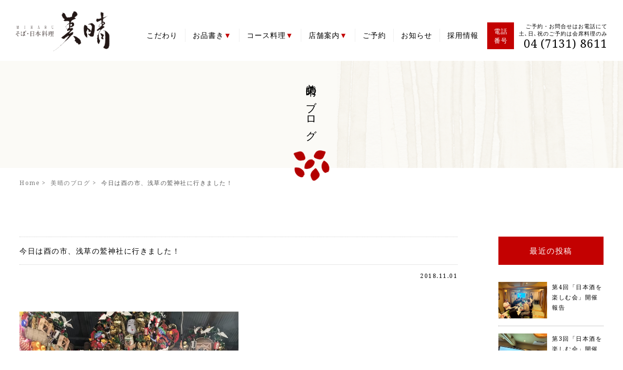

--- FILE ---
content_type: text/html; charset=UTF-8
request_url: https://soba-miharu.jp/%E4%BB%8A%E6%97%A5%E3%81%AF%E9%85%89%E3%81%AE%E5%B8%82%E3%80%81%E6%B5%85%E8%8D%89%E3%81%AE%E9%B7%B2%E7%A5%9E%E7%A4%BE%E3%81%AB%E8%A1%8C%E3%81%8D%E3%81%BE%E3%81%97%E3%81%9F%EF%BC%81/
body_size: 13975
content:
<!DOCTYPE HTML>
<html lang="ja">

<head prefix="og: http://ogp.me/ns# fb: http://ogp.me/ns/fb# article: http://ogp.me/ns/article#">
	<meta charset="UTF-8">
	<meta name="viewport" content="width=device-width,initial-scale=1.0,minimum-scale=1.0">
	<meta http-equiv="X-UA-Compatible" content="IE=Edge">
	
	
		<!-- All in One SEO 4.5.6 - aioseo.com -->
		<title>今日は酉の市、浅草の鷲神社に行きました！ - 千葉県 柏市 そば・日本料理 美晴</title>
		<meta name="description" content="今日は酉の市。 一の酉の日です。 浅草の鷲神社に毎年恒例の熊手を買いに行きました。 今年は三の酉" />
		<meta name="robots" content="max-image-preview:large" />
		<link rel="canonical" href="https://soba-miharu.jp/%e4%bb%8a%e6%97%a5%e3%81%af%e9%85%89%e3%81%ae%e5%b8%82%e3%80%81%e6%b5%85%e8%8d%89%e3%81%ae%e9%b7%b2%e7%a5%9e%e7%a4%be%e3%81%ab%e8%a1%8c%e3%81%8d%e3%81%be%e3%81%97%e3%81%9f%ef%bc%81/" />
		<meta name="generator" content="All in One SEO (AIOSEO) 4.5.6" />
		<meta property="og:locale" content="ja_JP" />
		<meta property="og:site_name" content="千葉県  柏市  そば・日本料理  美晴 - 千葉県柏市にある、天ぷらと蕎麦の美味しい店「美晴」。お座敷や、テーブル席などゆったりおくつろぎいただけます。日本料理の料理人が作る、名物の天ぷらせいろは絶品です。是非お試しください。" />
		<meta property="og:type" content="article" />
		<meta property="og:title" content="今日は酉の市、浅草の鷲神社に行きました！ - 千葉県 柏市 そば・日本料理 美晴" />
		<meta property="og:description" content="今日は酉の市。 一の酉の日です。 浅草の鷲神社に毎年恒例の熊手を買いに行きました。 今年は三の酉" />
		<meta property="og:url" content="https://soba-miharu.jp/%e4%bb%8a%e6%97%a5%e3%81%af%e9%85%89%e3%81%ae%e5%b8%82%e3%80%81%e6%b5%85%e8%8d%89%e3%81%ae%e9%b7%b2%e7%a5%9e%e7%a4%be%e3%81%ab%e8%a1%8c%e3%81%8d%e3%81%be%e3%81%97%e3%81%9f%ef%bc%81/" />
		<meta property="og:image" content="https://soba-miharu.jp/wp/wp-content/uploads/ogp.webp" />
		<meta property="og:image:secure_url" content="https://soba-miharu.jp/wp/wp-content/uploads/ogp.webp" />
		<meta property="og:image:width" content="1640" />
		<meta property="og:image:height" content="856" />
		<meta property="article:published_time" content="2018-11-01T14:23:28+00:00" />
		<meta property="article:modified_time" content="2018-11-01T14:25:49+00:00" />
		<meta name="twitter:card" content="summary_large_image" />
		<meta name="twitter:title" content="今日は酉の市、浅草の鷲神社に行きました！ - 千葉県 柏市 そば・日本料理 美晴" />
		<meta name="twitter:description" content="今日は酉の市。 一の酉の日です。 浅草の鷲神社に毎年恒例の熊手を買いに行きました。 今年は三の酉" />
		<meta name="twitter:image" content="https://soba-miharu.jp/wp/wp-content/uploads/ogp.webp" />
		<script type="application/ld+json" class="aioseo-schema">
			{"@context":"https:\/\/schema.org","@graph":[{"@type":"BlogPosting","@id":"https:\/\/soba-miharu.jp\/%e4%bb%8a%e6%97%a5%e3%81%af%e9%85%89%e3%81%ae%e5%b8%82%e3%80%81%e6%b5%85%e8%8d%89%e3%81%ae%e9%b7%b2%e7%a5%9e%e7%a4%be%e3%81%ab%e8%a1%8c%e3%81%8d%e3%81%be%e3%81%97%e3%81%9f%ef%bc%81\/#blogposting","name":"\u4eca\u65e5\u306f\u9149\u306e\u5e02\u3001\u6d45\u8349\u306e\u9df2\u795e\u793e\u306b\u884c\u304d\u307e\u3057\u305f\uff01 - \u5343\u8449\u770c \u67cf\u5e02 \u305d\u3070\u30fb\u65e5\u672c\u6599\u7406 \u7f8e\u6674","headline":"\u4eca\u65e5\u306f\u9149\u306e\u5e02\u3001\u6d45\u8349\u306e\u9df2\u795e\u793e\u306b\u884c\u304d\u307e\u3057\u305f\uff01","author":{"@id":"https:\/\/soba-miharu.jp\/author\/miharu\/#author"},"publisher":{"@id":"https:\/\/soba-miharu.jp\/#organization"},"image":{"@type":"ImageObject","url":"https:\/\/soba-miharu.jp\/wp\/wp-content\/uploads\/BCCFE2F7-CDAB-4D9E-8379-007F70F5440B.jpeg","width":3024,"height":4031},"datePublished":"2018-11-01T23:23:28+09:00","dateModified":"2018-11-01T23:25:49+09:00","inLanguage":"ja","mainEntityOfPage":{"@id":"https:\/\/soba-miharu.jp\/%e4%bb%8a%e6%97%a5%e3%81%af%e9%85%89%e3%81%ae%e5%b8%82%e3%80%81%e6%b5%85%e8%8d%89%e3%81%ae%e9%b7%b2%e7%a5%9e%e7%a4%be%e3%81%ab%e8%a1%8c%e3%81%8d%e3%81%be%e3%81%97%e3%81%9f%ef%bc%81\/#webpage"},"isPartOf":{"@id":"https:\/\/soba-miharu.jp\/%e4%bb%8a%e6%97%a5%e3%81%af%e9%85%89%e3%81%ae%e5%b8%82%e3%80%81%e6%b5%85%e8%8d%89%e3%81%ae%e9%b7%b2%e7%a5%9e%e7%a4%be%e3%81%ab%e8%a1%8c%e3%81%8d%e3%81%be%e3%81%97%e3%81%9f%ef%bc%81\/#webpage"},"articleSection":"\u7f8e\u6674\u306e\u30d6\u30ed\u30b0"},{"@type":"BreadcrumbList","@id":"https:\/\/soba-miharu.jp\/%e4%bb%8a%e6%97%a5%e3%81%af%e9%85%89%e3%81%ae%e5%b8%82%e3%80%81%e6%b5%85%e8%8d%89%e3%81%ae%e9%b7%b2%e7%a5%9e%e7%a4%be%e3%81%ab%e8%a1%8c%e3%81%8d%e3%81%be%e3%81%97%e3%81%9f%ef%bc%81\/#breadcrumblist","itemListElement":[{"@type":"ListItem","@id":"https:\/\/soba-miharu.jp\/#listItem","position":1,"name":"\u5bb6","item":"https:\/\/soba-miharu.jp\/","nextItem":"https:\/\/soba-miharu.jp\/%e4%bb%8a%e6%97%a5%e3%81%af%e9%85%89%e3%81%ae%e5%b8%82%e3%80%81%e6%b5%85%e8%8d%89%e3%81%ae%e9%b7%b2%e7%a5%9e%e7%a4%be%e3%81%ab%e8%a1%8c%e3%81%8d%e3%81%be%e3%81%97%e3%81%9f%ef%bc%81\/#listItem"},{"@type":"ListItem","@id":"https:\/\/soba-miharu.jp\/%e4%bb%8a%e6%97%a5%e3%81%af%e9%85%89%e3%81%ae%e5%b8%82%e3%80%81%e6%b5%85%e8%8d%89%e3%81%ae%e9%b7%b2%e7%a5%9e%e7%a4%be%e3%81%ab%e8%a1%8c%e3%81%8d%e3%81%be%e3%81%97%e3%81%9f%ef%bc%81\/#listItem","position":2,"name":"\u4eca\u65e5\u306f\u9149\u306e\u5e02\u3001\u6d45\u8349\u306e\u9df2\u795e\u793e\u306b\u884c\u304d\u307e\u3057\u305f\uff01","previousItem":"https:\/\/soba-miharu.jp\/#listItem"}]},{"@type":"Organization","@id":"https:\/\/soba-miharu.jp\/#organization","name":"\u5343\u8449\u770c \u67cf\u5e02 \u305d\u3070\u30fb\u65e5\u672c\u6599\u7406 \u7f8e\u6674","url":"https:\/\/soba-miharu.jp\/","logo":{"@type":"ImageObject","url":"https:\/\/soba-miharu.jp\/wp\/wp-content\/uploads\/ttl_icon.png","@id":"https:\/\/soba-miharu.jp\/%e4%bb%8a%e6%97%a5%e3%81%af%e9%85%89%e3%81%ae%e5%b8%82%e3%80%81%e6%b5%85%e8%8d%89%e3%81%ae%e9%b7%b2%e7%a5%9e%e7%a4%be%e3%81%ab%e8%a1%8c%e3%81%8d%e3%81%be%e3%81%97%e3%81%9f%ef%bc%81\/#organizationLogo","width":181,"height":139},"image":{"@id":"https:\/\/soba-miharu.jp\/#organizationLogo"},"contactPoint":{"@type":"ContactPoint","telephone":"+81471318611","contactType":"Reservations"}},{"@type":"Person","@id":"https:\/\/soba-miharu.jp\/author\/miharu\/#author","url":"https:\/\/soba-miharu.jp\/author\/miharu\/","name":"\u7f8e\u6674","image":{"@type":"ImageObject","@id":"https:\/\/soba-miharu.jp\/%e4%bb%8a%e6%97%a5%e3%81%af%e9%85%89%e3%81%ae%e5%b8%82%e3%80%81%e6%b5%85%e8%8d%89%e3%81%ae%e9%b7%b2%e7%a5%9e%e7%a4%be%e3%81%ab%e8%a1%8c%e3%81%8d%e3%81%be%e3%81%97%e3%81%9f%ef%bc%81\/#authorImage","url":"https:\/\/secure.gravatar.com\/avatar\/b92dafd12bc1fe42c0d1555dfc03bee6?s=96&d=mm&r=g","width":96,"height":96,"caption":"\u7f8e\u6674"}},{"@type":"WebPage","@id":"https:\/\/soba-miharu.jp\/%e4%bb%8a%e6%97%a5%e3%81%af%e9%85%89%e3%81%ae%e5%b8%82%e3%80%81%e6%b5%85%e8%8d%89%e3%81%ae%e9%b7%b2%e7%a5%9e%e7%a4%be%e3%81%ab%e8%a1%8c%e3%81%8d%e3%81%be%e3%81%97%e3%81%9f%ef%bc%81\/#webpage","url":"https:\/\/soba-miharu.jp\/%e4%bb%8a%e6%97%a5%e3%81%af%e9%85%89%e3%81%ae%e5%b8%82%e3%80%81%e6%b5%85%e8%8d%89%e3%81%ae%e9%b7%b2%e7%a5%9e%e7%a4%be%e3%81%ab%e8%a1%8c%e3%81%8d%e3%81%be%e3%81%97%e3%81%9f%ef%bc%81\/","name":"\u4eca\u65e5\u306f\u9149\u306e\u5e02\u3001\u6d45\u8349\u306e\u9df2\u795e\u793e\u306b\u884c\u304d\u307e\u3057\u305f\uff01 - \u5343\u8449\u770c \u67cf\u5e02 \u305d\u3070\u30fb\u65e5\u672c\u6599\u7406 \u7f8e\u6674","description":"\u4eca\u65e5\u306f\u9149\u306e\u5e02\u3002 \u4e00\u306e\u9149\u306e\u65e5\u3067\u3059\u3002 \u6d45\u8349\u306e\u9df2\u795e\u793e\u306b\u6bce\u5e74\u6052\u4f8b\u306e\u718a\u624b\u3092\u8cb7\u3044\u306b\u884c\u304d\u307e\u3057\u305f\u3002 \u4eca\u5e74\u306f\u4e09\u306e\u9149","inLanguage":"ja","isPartOf":{"@id":"https:\/\/soba-miharu.jp\/#website"},"breadcrumb":{"@id":"https:\/\/soba-miharu.jp\/%e4%bb%8a%e6%97%a5%e3%81%af%e9%85%89%e3%81%ae%e5%b8%82%e3%80%81%e6%b5%85%e8%8d%89%e3%81%ae%e9%b7%b2%e7%a5%9e%e7%a4%be%e3%81%ab%e8%a1%8c%e3%81%8d%e3%81%be%e3%81%97%e3%81%9f%ef%bc%81\/#breadcrumblist"},"author":{"@id":"https:\/\/soba-miharu.jp\/author\/miharu\/#author"},"creator":{"@id":"https:\/\/soba-miharu.jp\/author\/miharu\/#author"},"image":{"@type":"ImageObject","url":"https:\/\/soba-miharu.jp\/wp\/wp-content\/uploads\/BCCFE2F7-CDAB-4D9E-8379-007F70F5440B.jpeg","@id":"https:\/\/soba-miharu.jp\/%e4%bb%8a%e6%97%a5%e3%81%af%e9%85%89%e3%81%ae%e5%b8%82%e3%80%81%e6%b5%85%e8%8d%89%e3%81%ae%e9%b7%b2%e7%a5%9e%e7%a4%be%e3%81%ab%e8%a1%8c%e3%81%8d%e3%81%be%e3%81%97%e3%81%9f%ef%bc%81\/#mainImage","width":3024,"height":4031},"primaryImageOfPage":{"@id":"https:\/\/soba-miharu.jp\/%e4%bb%8a%e6%97%a5%e3%81%af%e9%85%89%e3%81%ae%e5%b8%82%e3%80%81%e6%b5%85%e8%8d%89%e3%81%ae%e9%b7%b2%e7%a5%9e%e7%a4%be%e3%81%ab%e8%a1%8c%e3%81%8d%e3%81%be%e3%81%97%e3%81%9f%ef%bc%81\/#mainImage"},"datePublished":"2018-11-01T23:23:28+09:00","dateModified":"2018-11-01T23:25:49+09:00"},{"@type":"WebSite","@id":"https:\/\/soba-miharu.jp\/#website","url":"https:\/\/soba-miharu.jp\/","name":"\u5343\u8449\u770c \u67cf\u5e02 \u305d\u3070\u30fb\u65e5\u672c\u6599\u7406 \u7f8e\u6674","alternateName":"\u7f8e\u6674","description":"\u5343\u8449\u770c\u67cf\u5e02\u306b\u3042\u308b\u3001\u5929\u3077\u3089\u3068\u854e\u9ea6\u306e\u7f8e\u5473\u3057\u3044\u5e97\u300c\u7f8e\u6674\u300d\u3002\u304a\u5ea7\u6577\u3084\u3001\u30c6\u30fc\u30d6\u30eb\u5e2d\u306a\u3069\u3086\u3063\u305f\u308a\u304a\u304f\u3064\u308d\u304e\u3044\u305f\u3060\u3051\u307e\u3059\u3002\u65e5\u672c\u6599\u7406\u306e\u6599\u7406\u4eba\u304c\u4f5c\u308b\u3001\u540d\u7269\u306e\u5929\u3077\u3089\u305b\u3044\u308d\u306f\u7d76\u54c1\u3067\u3059\u3002\u662f\u975e\u304a\u8a66\u3057\u304f\u3060\u3055\u3044\u3002","inLanguage":"ja","publisher":{"@id":"https:\/\/soba-miharu.jp\/#organization"}}]}
		</script>
		<!-- All in One SEO -->

<link rel='dns-prefetch' href='//ajax.googleapis.com' />
<link rel="https://api.w.org/" href="https://soba-miharu.jp/wp-json/" /><link rel="alternate" type="application/json" href="https://soba-miharu.jp/wp-json/wp/v2/posts/810" /><link rel="alternate" type="application/json+oembed" href="https://soba-miharu.jp/wp-json/oembed/1.0/embed?url=https%3A%2F%2Fsoba-miharu.jp%2F%25e4%25bb%258a%25e6%2597%25a5%25e3%2581%25af%25e9%2585%2589%25e3%2581%25ae%25e5%25b8%2582%25e3%2580%2581%25e6%25b5%2585%25e8%258d%2589%25e3%2581%25ae%25e9%25b7%25b2%25e7%25a5%259e%25e7%25a4%25be%25e3%2581%25ab%25e8%25a1%258c%25e3%2581%258d%25e3%2581%25be%25e3%2581%2597%25e3%2581%259f%25ef%25bc%2581%2F" />
<link rel="alternate" type="text/xml+oembed" href="https://soba-miharu.jp/wp-json/oembed/1.0/embed?url=https%3A%2F%2Fsoba-miharu.jp%2F%25e4%25bb%258a%25e6%2597%25a5%25e3%2581%25af%25e9%2585%2589%25e3%2581%25ae%25e5%25b8%2582%25e3%2580%2581%25e6%25b5%2585%25e8%258d%2589%25e3%2581%25ae%25e9%25b7%25b2%25e7%25a5%259e%25e7%25a4%25be%25e3%2581%25ab%25e8%25a1%258c%25e3%2581%258d%25e3%2581%25be%25e3%2581%2597%25e3%2581%259f%25ef%25bc%2581%2F&#038;format=xml" />
<style type="text/css">.recentcomments a{display:inline !important;padding:0 !important;margin:0 !important;}</style>	<!-- Global site tag (gtag.js) - Google Analytics -->
<script async src="https://www.googletagmanager.com/gtag/js?id=UA-110400272-1"></script>
<script>
  window.dataLayer = window.dataLayer || [];
  function gtag(){dataLayer.push(arguments);}
  gtag('js', new Date());

  gtag('config', 'UA-110400272-1');
</script>		<link rel="stylesheet" href="https://soba-miharu.jp/wp/wp-content/themes/xeory_base_child/base.css">
	<link rel="stylesheet" href="https://soba-miharu.jp/wp/wp-content/themes/xeory_base_child/style.css">
	<link rel="stylesheet" href="https://soba-miharu.jp/wp/wp-content/themes/xeory_base_child/page.css">
	<link rel="stylesheet" href="https://soba-miharu.jp/wp/wp-content/themes/xeory_base_child/lib/css/font-awesome.min.css">
	<link rel="stylesheet" href="https://soba-miharu.jp/wp/wp-content/themes/xeory_base_child/lib/css/animate.css">
	<link rel="stylesheet" href="https://soba-miharu.jp/wp/wp-content/plugins/ml-slider/assets/sliders/flexslider/flexslider.css">
	<link rel="stylesheet" href="https://soba-miharu.jp/wp/wp-content/plugins/ml-slider/assets/metaslider/public.css">

	<!-- Android標準ブラウザ(一部) -->
	<link rel="shortcut icon" href="https://soba-miharu.jp/wp/wp-content/themes/xeory_base_child/lib/images/favicon.ico" type="image/x-icon">
	<!-- iOS Safari and Chrome -->
	<link rel="apple-touch-icon" sizes="192x192" href="https://soba-miharu.jp/wp/wp-content/themes/xeory_base_child/dist/images/favicon.ico">

	<!-- Global site tag (gtag.js) - Google Analytics -->
	<script async src="https://www.googletagmanager.com/gtag/js?id=UA-1924325-1"></script>
	<script>
		window.dataLayer = window.dataLayer || [];

		function gtag() {
			dataLayer.push(arguments);
		}
		gtag('js', new Date());

		gtag('config', 'UA-1924325-1');
	</script>
</head>


<body id="%e4%bb%8a%e6%97%a5%e3%81%af%e9%85%89%e3%81%ae%e5%b8%82%e3%80%81%e6%b5%85%e8%8d%89%e3%81%ae%e9%b7%b2%e7%a5%9e%e7%a4%be%e3%81%ab%e8%a1%8c%e3%81%8d%e3%81%be%e3%81%97%e3%81%9f%ef%bc%81" class="drawer drawer--top drawer--navbarTopGutter">



	<header id="header" role="banner" itemscope="itemscope" itemtype="http://schema.org/WPHeader">
		<div class="wrap">
							<a area-label="Home Link" href="https://soba-miharu.jp" class="logo"><img priority="high" width="477" height="200" src="https://soba-miharu.jp/wp/wp-content/themes/xeory_base_child/lib/images/page/logo.png" alt="千葉県  柏市  そば・日本料理  美晴" /></a>
			

							<nav id="gnav" role="navigation" itemscope="itemscope" itemtype="http://scheme.org/SiteNavigationElement">
					<div id="gnav-container" class="gnav-container"><ul id="gnav-ul" class="menu"><li id="menu-item-22"><a href="https://soba-miharu.jp/kodawari/">こだわり</a></li>
<li id="menu-item-216"><a href="https://soba-miharu.jp/menu/">お品書き</a>
<ul class="sub-menu">
	<li id="menu-item-349"><a href="https://soba-miharu.jp/menu/">メニュー全品</a></li>
	<li id="menu-item-270"><a href="https://soba-miharu.jp/menu/soba/">そば</a></li>
	<li id="menu-item-272"><a href="https://soba-miharu.jp/menu/donburi/">丼・セット</a></li>
	<li id="menu-item-1256"><a target="_blank" rel="noopener" href="https://soba-miharu.jp/wp/wp-content/uploads/yoru-gozen-menu_2025_03.pdf">夜の御膳</a></li>
	<li id="menu-item-273"><a href="https://soba-miharu.jp/menu/ippin/">刺身・一品</a></li>
	<li id="menu-item-271"><a href="https://soba-miharu.jp/menu/dessert/">デザート・飲物</a></li>
</ul>
</li>
<li id="menu-item-24"><a href="https://soba-miharu.jp/kaiseki/">コース料理</a>
<ul class="sub-menu">
	<li id="menu-item-463"><a href="https://soba-miharu.jp/kaiseki/">旬の会席コース</a></li>
	<li id="menu-item-214"><a href="https://soba-miharu.jp/kaiseki2/">お祝い会席</a>
	<ul class="sub-menu">
		<li id="menu-item-2006"><a href="https://soba-miharu.jp/kaiseki2/#okui">お食い初め</a></li>
		<li id="menu-item-1721"><a href="https://soba-miharu.jp/kaiseki2#sekihan">【持帰】お赤飯</a></li>
	</ul>
</li>
	<li id="menu-item-514"><a href="https://soba-miharu.jp/kaiseki/kagezen/">法事会席</a></li>
	<li id="menu-item-213"><a href="https://soba-miharu.jp/kaiseki/torahugu/">とらふぐコース</a></li>
</ul>
</li>
<li id="menu-item-25"><a href="https://soba-miharu.jp/shop/">店舗案内</a>
<ul class="sub-menu">
	<li id="menu-item-21"><a href="https://soba-miharu.jp/access/">アクセス</a></li>
</ul>
</li>
<li id="menu-item-23"><a href="https://soba-miharu.jp/reservation/">ご予約</a></li>
<li id="menu-item-26"><a href="https://soba-miharu.jp/category/news/">お知らせ</a></li>
<li id="menu-item-1244"><a href="https://soba-miharu.jp/recruit/">採用情報</a></li>
</ul></div>					<dl>
						<dt>電話<br>番号</dt>
						<dd><span>ご予約・お問合せはお電話にて<br>土､日､祝のご予約は会席料理のみ</span>04 (7131) 8611</dd>
					</dl>
				</nav>
			

		</div>
	</header>
	

	

<div id="seasonal" class="pagettl">
    <h1>美晴のブログ</h1>
    <img loading="lazy" width="181" height="139" src="https://soba-miharu.jp/wp/wp-content/themes/xeory_base_child/lib/images/page/ttl_icon.png" alt="そばの実" />
</div>


<div class="wrap2 blog">
    <ol class="breadcrumb clearfix"><li itemscope="itemscope" itemtype="http://data-vocabulary.org/Breadcrumb"><a href="https://soba-miharu.jp" itemprop="url">Home</a></li><li itemscope="itemscope" itemtype="http://data-vocabulary.org/Breadcrumb"><a href="https://soba-miharu.jp/category/miharu_blog/" itemprop="url">
 <span itemprop="title">美晴のブログ</span></a></li><li>今日は酉の市、浅草の鷲神社に行きました！</li></ol>    <div class="main-inner">

        
                

                <h2>今日は酉の市、浅草の鷲神社に行きました！</h2>
                <p class="date" itemprop="datePublished" datetime="2018-11-01T23:23:28+09:00">2018.11.01</p>


                                    <img width="566" height="755" src="https://soba-miharu.jp/wp/wp-content/uploads/BCCFE2F7-CDAB-4D9E-8379-007F70F5440B.jpeg" class="attachment-755x755 size-755x755 wp-post-image" alt="" decoding="async" fetchpriority="high" srcset="https://soba-miharu.jp/wp/wp-content/uploads/BCCFE2F7-CDAB-4D9E-8379-007F70F5440B.jpeg 3024w, https://soba-miharu.jp/wp/wp-content/uploads/BCCFE2F7-CDAB-4D9E-8379-007F70F5440B-450x600.jpeg 450w, https://soba-miharu.jp/wp/wp-content/uploads/BCCFE2F7-CDAB-4D9E-8379-007F70F5440B-768x1024.jpeg 768w, https://soba-miharu.jp/wp/wp-content/uploads/BCCFE2F7-CDAB-4D9E-8379-007F70F5440B-161x214.jpeg 161w, https://soba-miharu.jp/wp/wp-content/uploads/BCCFE2F7-CDAB-4D9E-8379-007F70F5440B-195x260.jpeg 195w" sizes="(max-width: 566px) 100vw, 566px" />                
                <p>今日は酉の市。</p>
<p>一の酉の日です。</p>
<p><img decoding="async" class="alignnone size-medium wp-image-804" src="https://soba-miharu.jp/wp/wp-content/uploads/6B827422-1358-4CDD-9F9E-AB364BD0B146-450x600.jpeg" alt="" width="450" height="600" srcset="https://soba-miharu.jp/wp/wp-content/uploads/6B827422-1358-4CDD-9F9E-AB364BD0B146-450x600.jpeg 450w, https://soba-miharu.jp/wp/wp-content/uploads/6B827422-1358-4CDD-9F9E-AB364BD0B146-768x1024.jpeg 768w, https://soba-miharu.jp/wp/wp-content/uploads/6B827422-1358-4CDD-9F9E-AB364BD0B146-161x214.jpeg 161w, https://soba-miharu.jp/wp/wp-content/uploads/6B827422-1358-4CDD-9F9E-AB364BD0B146-195x260.jpeg 195w" sizes="(max-width: 450px) 100vw, 450px" /></p>
<p>浅草の鷲神社に毎年恒例の熊手を買いに行きました。</p>
<p>&nbsp;</p>
<p>今年は三の酉まであるのですが、二の酉と三の酉は身動きが取れないくらい混み合うそうなので一の酉の今日やってきました。</p>
<p>&nbsp;</p>
<p>&nbsp;</p>
<p><img loading="lazy" decoding="async" class="alignnone size-medium wp-image-802" src="https://soba-miharu.jp/wp/wp-content/uploads/DA7C6800-F7DC-4816-B426-2440D65E0F29-450x600.jpeg" alt="" width="450" height="600" srcset="https://soba-miharu.jp/wp/wp-content/uploads/DA7C6800-F7DC-4816-B426-2440D65E0F29-450x600.jpeg 450w, https://soba-miharu.jp/wp/wp-content/uploads/DA7C6800-F7DC-4816-B426-2440D65E0F29-768x1024.jpeg 768w, https://soba-miharu.jp/wp/wp-content/uploads/DA7C6800-F7DC-4816-B426-2440D65E0F29-161x214.jpeg 161w, https://soba-miharu.jp/wp/wp-content/uploads/DA7C6800-F7DC-4816-B426-2440D65E0F29-195x260.jpeg 195w" sizes="(max-width: 450px) 100vw, 450px" /><img loading="lazy" decoding="async" class="alignnone size-medium wp-image-803" src="https://soba-miharu.jp/wp/wp-content/uploads/32738272-EE7A-4A41-99DB-5AE4663D1F3F-450x600.jpeg" alt="" width="450" height="600" srcset="https://soba-miharu.jp/wp/wp-content/uploads/32738272-EE7A-4A41-99DB-5AE4663D1F3F-450x600.jpeg 450w, https://soba-miharu.jp/wp/wp-content/uploads/32738272-EE7A-4A41-99DB-5AE4663D1F3F-768x1024.jpeg 768w, https://soba-miharu.jp/wp/wp-content/uploads/32738272-EE7A-4A41-99DB-5AE4663D1F3F-161x214.jpeg 161w, https://soba-miharu.jp/wp/wp-content/uploads/32738272-EE7A-4A41-99DB-5AE4663D1F3F-195x260.jpeg 195w" sizes="(max-width: 450px) 100vw, 450px" /><img loading="lazy" decoding="async" class="alignnone size-medium wp-image-808" src="https://soba-miharu.jp/wp/wp-content/uploads/ACD07B2D-B7DD-446C-A87E-F365C0D1B7D6-338x600.jpeg" alt="" width="338" height="600" srcset="https://soba-miharu.jp/wp/wp-content/uploads/ACD07B2D-B7DD-446C-A87E-F365C0D1B7D6-338x600.jpeg 338w, https://soba-miharu.jp/wp/wp-content/uploads/ACD07B2D-B7DD-446C-A87E-F365C0D1B7D6-768x1365.jpeg 768w, https://soba-miharu.jp/wp/wp-content/uploads/ACD07B2D-B7DD-446C-A87E-F365C0D1B7D6-576x1024.jpeg 576w, https://soba-miharu.jp/wp/wp-content/uploads/ACD07B2D-B7DD-446C-A87E-F365C0D1B7D6-120x214.jpeg 120w, https://soba-miharu.jp/wp/wp-content/uploads/ACD07B2D-B7DD-446C-A87E-F365C0D1B7D6-146x260.jpeg 146w" sizes="(max-width: 338px) 100vw, 338px" /><img loading="lazy" decoding="async" class="alignnone size-medium wp-image-805" src="https://soba-miharu.jp/wp/wp-content/uploads/776DD1A2-CBC6-40E3-AC0C-A373EEAE9081-600x450.jpeg" alt="" width="600" height="450" srcset="https://soba-miharu.jp/wp/wp-content/uploads/776DD1A2-CBC6-40E3-AC0C-A373EEAE9081-600x450.jpeg 600w, https://soba-miharu.jp/wp/wp-content/uploads/776DD1A2-CBC6-40E3-AC0C-A373EEAE9081-768x576.jpeg 768w, https://soba-miharu.jp/wp/wp-content/uploads/776DD1A2-CBC6-40E3-AC0C-A373EEAE9081-1024x768.jpeg 1024w, https://soba-miharu.jp/wp/wp-content/uploads/776DD1A2-CBC6-40E3-AC0C-A373EEAE9081-285x214.jpeg 285w, https://soba-miharu.jp/wp/wp-content/uploads/776DD1A2-CBC6-40E3-AC0C-A373EEAE9081-282x212.jpeg 282w" sizes="(max-width: 600px) 100vw, 600px" /></p>
<p>&nbsp;</p>
<p>&nbsp;</p>
<p><img loading="lazy" decoding="async" class="alignnone size-medium wp-image-812" src="https://soba-miharu.jp/wp/wp-content/uploads/B2787680-68C9-4711-B90E-7187EE04492E-600x450.jpeg" alt="" width="600" height="450" srcset="https://soba-miharu.jp/wp/wp-content/uploads/B2787680-68C9-4711-B90E-7187EE04492E-600x450.jpeg 600w, https://soba-miharu.jp/wp/wp-content/uploads/B2787680-68C9-4711-B90E-7187EE04492E-768x576.jpeg 768w, https://soba-miharu.jp/wp/wp-content/uploads/B2787680-68C9-4711-B90E-7187EE04492E-1024x768.jpeg 1024w, https://soba-miharu.jp/wp/wp-content/uploads/B2787680-68C9-4711-B90E-7187EE04492E-285x214.jpeg 285w, https://soba-miharu.jp/wp/wp-content/uploads/B2787680-68C9-4711-B90E-7187EE04492E-282x212.jpeg 282w" sizes="(max-width: 600px) 100vw, 600px" /></p>
<p>毎年お世話になっている奥戸 鈴木さんです。</p>
<p>&nbsp;</p>
<p>熊手の選び方は、熊手の中にいるお多福の顔が自分に1番微笑んでくれているものを選ぶんだそうです。</p>
<p>&nbsp;</p>
<p>&nbsp;</p>
<p>&nbsp;</p>
<p><img loading="lazy" decoding="async" class="alignnone size-medium wp-image-813" src="https://soba-miharu.jp/wp/wp-content/uploads/D4451B68-2DEE-4F05-9BB0-0A5443B5D6DC-450x600.jpeg" alt="" width="450" height="600" srcset="https://soba-miharu.jp/wp/wp-content/uploads/D4451B68-2DEE-4F05-9BB0-0A5443B5D6DC-450x600.jpeg 450w, https://soba-miharu.jp/wp/wp-content/uploads/D4451B68-2DEE-4F05-9BB0-0A5443B5D6DC-768x1024.jpeg 768w, https://soba-miharu.jp/wp/wp-content/uploads/D4451B68-2DEE-4F05-9BB0-0A5443B5D6DC-161x214.jpeg 161w, https://soba-miharu.jp/wp/wp-content/uploads/D4451B68-2DEE-4F05-9BB0-0A5443B5D6DC-195x260.jpeg 195w" sizes="(max-width: 450px) 100vw, 450px" /></p>
<p>&nbsp;</p>
<p>&nbsp;</p>
<p><img loading="lazy" decoding="async" class="alignnone size-medium wp-image-807" src="https://soba-miharu.jp/wp/wp-content/uploads/EE37BA00-762C-4538-A08C-336F0E7F2BAD-450x600.jpeg" alt="" width="450" height="600" srcset="https://soba-miharu.jp/wp/wp-content/uploads/EE37BA00-762C-4538-A08C-336F0E7F2BAD-450x600.jpeg 450w, https://soba-miharu.jp/wp/wp-content/uploads/EE37BA00-762C-4538-A08C-336F0E7F2BAD-768x1024.jpeg 768w, https://soba-miharu.jp/wp/wp-content/uploads/EE37BA00-762C-4538-A08C-336F0E7F2BAD-161x214.jpeg 161w, https://soba-miharu.jp/wp/wp-content/uploads/EE37BA00-762C-4538-A08C-336F0E7F2BAD-195x260.jpeg 195w" sizes="(max-width: 450px) 100vw, 450px" /></p>
<p>&nbsp;</p>
<p>何度見てもこの熊手のお多福のが一番微笑んでくれていましたので、こちらで決まり。</p>
<p>&nbsp;</p>
<p>&nbsp;</p>
<p>これから一年よろしくお願います。</p>
<p>&nbsp;</p>
<p>&nbsp;</p>
<p>&nbsp;</p>
<p><a href="https://soba-miharu.jp/wp/wp-content/uploads/1485B0A3-647F-404A-A6BA-A785CA65E0F8.mov">1485B0A3-647F-404A-A6BA-A785CA65E0F8</a></p>
<p>&nbsp;</p>
<p>&nbsp;</p>


                  <!-- ソーシャルボタン -->
  <ul class="bzb-sns-btn ">
      <li class="bzb-facebook">
      <div class="fb-like"
        data-href="https://soba-miharu.jp/%e4%bb%8a%e6%97%a5%e3%81%af%e9%85%89%e3%81%ae%e5%b8%82%e3%80%81%e6%b5%85%e8%8d%89%e3%81%ae%e9%b7%b2%e7%a5%9e%e7%a4%be%e3%81%ab%e8%a1%8c%e3%81%8d%e3%81%be%e3%81%97%e3%81%9f%ef%bc%81/"
        data-layout="button_count"
        data-action="like"
        data-show-faces="false"></div>
    </li>    <li class="bzb-twitter">
      <a href="https://twitter.com/share" class="twitter-share-button"  data-url="https://soba-miharu.jp/%e4%bb%8a%e6%97%a5%e3%81%af%e9%85%89%e3%81%ae%e5%b8%82%e3%80%81%e6%b5%85%e8%8d%89%e3%81%ae%e9%b7%b2%e7%a5%9e%e7%a4%be%e3%81%ab%e8%a1%8c%e3%81%8d%e3%81%be%e3%81%97%e3%81%9f%ef%bc%81/"  data-text="今日は酉の市、浅草の鷲神社に行きました！">Tweet</a>
      <script>!function(d,s,id){var js,fjs=d.getElementsByTagName(s)[0],p=/^http:/.test(d.location)?'http':'https';if(!d.getElementById(id)){js=d.createElement(s);js.id=id;js.async=true;js.src=p+'://platform.twitter.com/widgets.js';fjs.parentNode.insertBefore(js,fjs);}}(document, 'script', 'twitter-wjs');</script>
    </li>        <li class="bzb-line"><a href="http://line.me/R/msg/text/?今日は酉の市、浅草の鷲神社に行きました！%0D%0Ahttps%3A%2F%2Fsoba-miharu.jp%2F%25e4%25bb%258a%25e6%2597%25a5%25e3%2581%25af%25e9%2585%2589%25e3%2581%25ae%25e5%25b8%2582%25e3%2580%2581%25e6%25b5%2585%25e8%258d%2589%25e3%2581%25ae%25e9%25b7%25b2%25e7%25a5%259e%25e7%25a4%25be%25e3%2581%25ab%25e8%25a1%258c%25e3%2581%258d%25e3%2581%25be%25e3%2581%2597%25e3%2581%259f%25ef%25bc%2581%2F" target="_blank"><img src="https://soba-miharu.jp/wp/wp-content/themes/xeory_base/lib/images/line.png" width="82" height="20" alt="LINEで送る" /></a></li>
  </ul>
  <!-- /bzb-sns-btns -->
                

                <ul class="nextback">
                    <li>« <a href="https://soba-miharu.jp/%e4%bb%8a%e6%97%a5%e3%81%af%e6%b5%81%e5%b1%b1%e5%8c%97%e5%b0%8f%e5%ad%a6%e6%a0%a1%e3%81%a7%e9%a3%9f%e8%82%b2%e6%8e%88%e6%a5%ad%e3%81%a7%e3%81%97%e3%81%9f%e3%80%82/" rel="prev">前の記事へ</a></li>
                    <li><a href="https://soba-miharu.jp/%e3%82%ab%e3%83%a9%e3%82%b9%e3%83%9f%e3%82%92%e4%bd%bf%e3%81%a3%e3%81%a6%e3%81%be%e3%81%99%e3%80%82/" rel="next">次の記事へ</a> »</li>
                </ul>



            

    </div><!-- /main-inner -->

    

  <div id="side" class="col-md-4" role="complementary" itemscope="itemscope" itemtype="http://schema.org/WPSideBar">
    <div class="side-inner">
      <div class="side-widget-area">
  
  
<div id="secondary" class="widget-area col-md-3" role="complementary">
	
<p class="sidettl">最近の投稿</p>
<ul>
<li><span><a href="https://soba-miharu.jp/%e7%ac%ac%e5%9b%9b%e5%9b%9e%e3%80%8c%e6%97%a5%e6%9c%ac%e9%85%92%e3%82%92%e6%a5%bd%e3%81%97%e3%82%80%e4%bc%9a%e3%80%8d%e9%96%8b%e5%82%ac%e5%a0%b1%e5%91%8a/"><img width="2560" height="1920" src="https://soba-miharu.jp/wp/wp-content/uploads/IMG_8920-scaled.jpeg" class="attachment-sydney-large-thumb size-sydney-large-thumb wp-post-image" alt="" decoding="async" loading="lazy" srcset="https://soba-miharu.jp/wp/wp-content/uploads/IMG_8920-scaled.jpeg 2560w, https://soba-miharu.jp/wp/wp-content/uploads/IMG_8920-600x450.jpeg 600w, https://soba-miharu.jp/wp/wp-content/uploads/IMG_8920-1024x768.jpeg 1024w, https://soba-miharu.jp/wp/wp-content/uploads/IMG_8920-768x576.jpeg 768w, https://soba-miharu.jp/wp/wp-content/uploads/IMG_8920-1536x1152.jpeg 1536w, https://soba-miharu.jp/wp/wp-content/uploads/IMG_8920-2048x1536.jpeg 2048w, https://soba-miharu.jp/wp/wp-content/uploads/IMG_8920-285x214.jpeg 285w, https://soba-miharu.jp/wp/wp-content/uploads/IMG_8920-282x212.jpeg 282w" sizes="(max-width: 2560px) 100vw, 2560px" /></a></span>
<a href="https://soba-miharu.jp/%e7%ac%ac%e5%9b%9b%e5%9b%9e%e3%80%8c%e6%97%a5%e6%9c%ac%e9%85%92%e3%82%92%e6%a5%bd%e3%81%97%e3%82%80%e4%bc%9a%e3%80%8d%e9%96%8b%e5%82%ac%e5%a0%b1%e5%91%8a/">第4回「日本酒を楽しむ会」開催報告</a></li>
<li><span><a href="https://soba-miharu.jp/%e7%ac%ac%e4%b8%89%e5%9b%9e%e3%80%8c%e6%97%a5%e6%9c%ac%e9%85%92%e3%82%92%e6%a5%bd%e3%81%97%e3%82%80%e4%bc%9a%e3%80%8d%e9%96%8b%e5%82%ac%e5%a0%b1%e5%91%8a/"><img width="2048" height="1536" src="https://soba-miharu.jp/wp/wp-content/uploads/att.3uvLyVmxXz3sWP8nv7X-xXVEhqoIFKJyg_MNyho3UR0.jpeg" class="attachment-sydney-large-thumb size-sydney-large-thumb wp-post-image" alt="" decoding="async" loading="lazy" srcset="https://soba-miharu.jp/wp/wp-content/uploads/att.3uvLyVmxXz3sWP8nv7X-xXVEhqoIFKJyg_MNyho3UR0.jpeg 2048w, https://soba-miharu.jp/wp/wp-content/uploads/att.3uvLyVmxXz3sWP8nv7X-xXVEhqoIFKJyg_MNyho3UR0-600x450.jpeg 600w, https://soba-miharu.jp/wp/wp-content/uploads/att.3uvLyVmxXz3sWP8nv7X-xXVEhqoIFKJyg_MNyho3UR0-1024x768.jpeg 1024w, https://soba-miharu.jp/wp/wp-content/uploads/att.3uvLyVmxXz3sWP8nv7X-xXVEhqoIFKJyg_MNyho3UR0-768x576.jpeg 768w, https://soba-miharu.jp/wp/wp-content/uploads/att.3uvLyVmxXz3sWP8nv7X-xXVEhqoIFKJyg_MNyho3UR0-1536x1152.jpeg 1536w, https://soba-miharu.jp/wp/wp-content/uploads/att.3uvLyVmxXz3sWP8nv7X-xXVEhqoIFKJyg_MNyho3UR0-285x214.jpeg 285w, https://soba-miharu.jp/wp/wp-content/uploads/att.3uvLyVmxXz3sWP8nv7X-xXVEhqoIFKJyg_MNyho3UR0-282x212.jpeg 282w" sizes="(max-width: 2048px) 100vw, 2048px" /></a></span>
<a href="https://soba-miharu.jp/%e7%ac%ac%e4%b8%89%e5%9b%9e%e3%80%8c%e6%97%a5%e6%9c%ac%e9%85%92%e3%82%92%e6%a5%bd%e3%81%97%e3%82%80%e4%bc%9a%e3%80%8d%e9%96%8b%e5%82%ac%e5%a0%b1%e5%91%8a/">第3回「日本酒を楽しむ会」開催報告</a></li>
<li><span><a href="https://soba-miharu.jp/%e7%ac%ac%e4%ba%8c%e5%9b%9e%e3%80%8c%e6%97%a5%e6%9c%ac%e9%85%92%e3%82%92%e6%a5%bd%e3%81%97%e3%82%80%e4%bc%9a%e3%80%8d%e9%a3%af%e6%b2%bc%e6%9c%ac%e5%ae%b6%e3%81%ae%e3%80%8c%e7%94%b2%e5%ad%90%ef%bc%88/"><img width="1477" height="1108" src="https://soba-miharu.jp/wp/wp-content/uploads/c0cf015d8707f308ccdfeeb8e9777824.jpg" class="attachment-sydney-large-thumb size-sydney-large-thumb wp-post-image" alt="" decoding="async" loading="lazy" srcset="https://soba-miharu.jp/wp/wp-content/uploads/c0cf015d8707f308ccdfeeb8e9777824.jpg 1477w, https://soba-miharu.jp/wp/wp-content/uploads/c0cf015d8707f308ccdfeeb8e9777824-600x450.jpg 600w, https://soba-miharu.jp/wp/wp-content/uploads/c0cf015d8707f308ccdfeeb8e9777824-1024x768.jpg 1024w, https://soba-miharu.jp/wp/wp-content/uploads/c0cf015d8707f308ccdfeeb8e9777824-768x576.jpg 768w, https://soba-miharu.jp/wp/wp-content/uploads/c0cf015d8707f308ccdfeeb8e9777824-285x214.jpg 285w, https://soba-miharu.jp/wp/wp-content/uploads/c0cf015d8707f308ccdfeeb8e9777824-282x212.jpg 282w" sizes="(max-width: 1477px) 100vw, 1477px" /></a></span>
<a href="https://soba-miharu.jp/%e7%ac%ac%e4%ba%8c%e5%9b%9e%e3%80%8c%e6%97%a5%e6%9c%ac%e9%85%92%e3%82%92%e6%a5%bd%e3%81%97%e3%82%80%e4%bc%9a%e3%80%8d%e9%a3%af%e6%b2%bc%e6%9c%ac%e5%ae%b6%e3%81%ae%e3%80%8c%e7%94%b2%e5%ad%90%ef%bc%88/">第2回「日本酒を楽しむ会」開催報告</a></li>
<li><span><a href="https://soba-miharu.jp/%e7%ac%ac1%e5%9b%9e-%e7%be%8e%e6%99%b4%e3%80%8c%e6%97%a5%e6%9c%ac%e9%85%92%e3%82%92%e6%a5%bd%e3%81%97%e3%82%80%e4%bc%9a%e3%80%8d-%e9%96%8b%e5%82%ac%e5%a0%b1%e5%91%8a/"><img width="1477" height="1109" src="https://soba-miharu.jp/wp/wp-content/uploads/4-2.jpg" class="attachment-sydney-large-thumb size-sydney-large-thumb wp-post-image" alt="" decoding="async" loading="lazy" srcset="https://soba-miharu.jp/wp/wp-content/uploads/4-2.jpg 1477w, https://soba-miharu.jp/wp/wp-content/uploads/4-2-600x451.jpg 600w, https://soba-miharu.jp/wp/wp-content/uploads/4-2-1024x769.jpg 1024w, https://soba-miharu.jp/wp/wp-content/uploads/4-2-768x577.jpg 768w, https://soba-miharu.jp/wp/wp-content/uploads/4-2-285x214.jpg 285w, https://soba-miharu.jp/wp/wp-content/uploads/4-2-282x212.jpg 282w" sizes="(max-width: 1477px) 100vw, 1477px" /></a></span>
<a href="https://soba-miharu.jp/%e7%ac%ac1%e5%9b%9e-%e7%be%8e%e6%99%b4%e3%80%8c%e6%97%a5%e6%9c%ac%e9%85%92%e3%82%92%e6%a5%bd%e3%81%97%e3%82%80%e4%bc%9a%e3%80%8d-%e9%96%8b%e5%82%ac%e5%a0%b1%e5%91%8a/">第1回 「日本酒を楽しむ会」 麒麟山</a></li>
<li><span><a href="https://soba-miharu.jp/%e9%8d%8b%e7%84%bc%e3%81%8d%e3%81%86%e3%81%a9%e3%82%93%e3%81%8a%e3%81%99%e3%81%99%e3%82%81%e3%81%a7%e3%81%99%ef%bc%81/"><img width="1125" height="2436" src="https://soba-miharu.jp/wp/wp-content/uploads/2F7F9922-B1DF-4BD0-88DF-E25D663C2003.png" class="attachment-sydney-large-thumb size-sydney-large-thumb wp-post-image" alt="" decoding="async" loading="lazy" srcset="https://soba-miharu.jp/wp/wp-content/uploads/2F7F9922-B1DF-4BD0-88DF-E25D663C2003.png 1125w, https://soba-miharu.jp/wp/wp-content/uploads/2F7F9922-B1DF-4BD0-88DF-E25D663C2003-277x600.png 277w, https://soba-miharu.jp/wp/wp-content/uploads/2F7F9922-B1DF-4BD0-88DF-E25D663C2003-768x1663.png 768w, https://soba-miharu.jp/wp/wp-content/uploads/2F7F9922-B1DF-4BD0-88DF-E25D663C2003-473x1024.png 473w, https://soba-miharu.jp/wp/wp-content/uploads/2F7F9922-B1DF-4BD0-88DF-E25D663C2003-99x214.png 99w, https://soba-miharu.jp/wp/wp-content/uploads/2F7F9922-B1DF-4BD0-88DF-E25D663C2003-120x260.png 120w" sizes="(max-width: 1125px) 100vw, 1125px" /></a></span>
<a href="https://soba-miharu.jp/%e9%8d%8b%e7%84%bc%e3%81%8d%e3%81%86%e3%81%a9%e3%82%93%e3%81%8a%e3%81%99%e3%81%99%e3%82%81%e3%81%a7%e3%81%99%ef%bc%81/">鍋焼きうどんおすすめです！</a></li>
</ul>


	</div><!-- #secondary -->
  

      </div><!-- //side-widget-area -->
      
    </div>
  </div><!-- /side -->
  
</div><!-- /wrap -->



  <div class="menu-footer-container"><ul id="fnav" class="menu"><li id="menu-item-69"><a href="https://soba-miharu.jp/">ホーム</a></li>
<li id="menu-item-464"><a href="https://soba-miharu.jp/menu/">お品書き</a></li>
<li id="menu-item-465"><a href="https://soba-miharu.jp/kaiseki/">旬の会席コース</a></li>
<li id="menu-item-468"><a href="https://soba-miharu.jp/kaiseki2/">お祝い会席</a></li>
<li id="menu-item-2076"><a href="https://soba-miharu.jp/kaiseki/kagezen/">法事会席</a></li>
<li id="menu-item-466"><a href="https://soba-miharu.jp/kaiseki/torahugu/">とらふぐコース</a></li>
<li id="menu-item-71"><a href="https://soba-miharu.jp/reservation/">ご予約</a></li>
<li id="menu-item-70"><a href="https://soba-miharu.jp/access/">アクセス</a></li>
<li id="menu-item-2077"><a href="https://soba-miharu.jp/recruit/">採用情報</a></li>
<li id="menu-item-72"><a href="https://soba-miharu.jp/sitemap/">サイトマップ</a></li>
</ul></div>



<footer>
  <div class="wrap">
    <ul class="flogo">
      <li><a area-label="Home Link" href="https://soba-miharu.jp/"><img loading="lazy" width="477" height="200" src="https://soba-miharu.jp/wp/wp-content/themes/xeory_base_child/lib/images/page/logo.png" alt="千葉県  柏市  そば・日本料理  美晴" class="logo" /></a></li>
      <li>
        <p>美晴を選んでいただいた一期一会のご縁を大切に</p>
      </li>
    </ul>



    <ul class="shopadd">
      <li>ご予約・お問合せはお電話にて<br>土、日、祝のご予約は会席料理のみ</li>
      <li><span>TEL</span>04 (7131) 8611</li>
      <li>〒277-0872 千葉県柏市十余二164-90</li>
    </ul>
  </div>

</footer>
<p class="footer-copy">© Copyright 2026 千葉県  柏市  そば・日本料理  美晴. All rights reserved.</p>

<a href="#" class="pagetop"><span><i class="fa fa-angle-up"></i></span></a>


			<button type="button"  aria-controls="rmp-container-1881" aria-label="Menu Trigger" id="rmp_menu_trigger-1881"  class="rmp_menu_trigger rmp-menu-trigger-boring">
								<span class="rmp-trigger-box">
									<span class="responsive-menu-pro-inner"></span>
								</span>
					</button>
						<div id="rmp-container-1881" class="rmp-container rmp-container rmp-slide-left">
							<div id="rmp-menu-title-1881" class="rmp-menu-title">
									<a href="https://soba-miharu.jp/wp/" target="_self" class="rmp-menu-title-link" id="rmp-menu-title-link">
																<span>そば・日本料理 美晴</span>
									</a>
							</div>
			<div id="rmp-menu-wrap-1881" class="rmp-menu-wrap"><ul id="rmp-menu-1881" class="rmp-menu" role="menubar" aria-label="Default Menu"><li id="rmp-menu-item-22" class="drawer-menu-item menu-item menu-item-type-post_type menu-item-object-page rmp-menu-item rmp-menu-top-level-item" role="none"><a  href="https://soba-miharu.jp/kodawari/"  class="rmp-menu-item-link"  role="menuitem"  >こだわり</a></li><li id="rmp-menu-item-216" class=" menu-item menu-item-type-post_type menu-item-object-page menu-item-has-children rmp-menu-item rmp-menu-item-has-children rmp-menu-top-level-item" role="none"><a  href="https://soba-miharu.jp/menu/"  class="rmp-menu-item-link"  role="menuitem"  >お品書き<div class="rmp-menu-subarrow">▼</div></a><ul aria-label="お品書き"
            role="menu" data-depth="2"
            class="rmp-submenu rmp-submenu-depth-1"><li id="rmp-menu-item-349" class=" menu-item menu-item-type-post_type menu-item-object-page rmp-menu-item rmp-menu-sub-level-item" role="none"><a  href="https://soba-miharu.jp/menu/"  class="rmp-menu-item-link"  role="menuitem"  >メニュー全品</a></li><li id="rmp-menu-item-270" class=" menu-item menu-item-type-post_type menu-item-object-page rmp-menu-item rmp-menu-sub-level-item" role="none"><a  href="https://soba-miharu.jp/menu/soba/"  class="rmp-menu-item-link"  role="menuitem"  >そば</a></li><li id="rmp-menu-item-272" class=" menu-item menu-item-type-post_type menu-item-object-page rmp-menu-item rmp-menu-sub-level-item" role="none"><a  href="https://soba-miharu.jp/menu/donburi/"  class="rmp-menu-item-link"  role="menuitem"  >丼・セット</a></li><li id="rmp-menu-item-1256" class=" menu-item menu-item-type-custom menu-item-object-custom rmp-menu-item rmp-menu-sub-level-item" role="none"><a  target="_blank"  href="https://soba-miharu.jp/wp/wp-content/uploads/yoru-gozen-menu_2025_03.pdf"  class="rmp-menu-item-link"  role="menuitem"  >夜の御膳</a></li><li id="rmp-menu-item-273" class=" menu-item menu-item-type-post_type menu-item-object-page rmp-menu-item rmp-menu-sub-level-item" role="none"><a  href="https://soba-miharu.jp/menu/ippin/"  class="rmp-menu-item-link"  role="menuitem"  >刺身・一品</a></li><li id="rmp-menu-item-271" class=" menu-item menu-item-type-post_type menu-item-object-page rmp-menu-item rmp-menu-sub-level-item" role="none"><a  href="https://soba-miharu.jp/menu/dessert/"  class="rmp-menu-item-link"  role="menuitem"  >デザート・飲物</a></li></ul></li><li id="rmp-menu-item-24" class=" menu-item menu-item-type-post_type menu-item-object-page menu-item-has-children rmp-menu-item rmp-menu-item-has-children rmp-menu-top-level-item" role="none"><a  href="https://soba-miharu.jp/kaiseki/"  class="rmp-menu-item-link"  role="menuitem"  >コース料理<div class="rmp-menu-subarrow">▼</div></a><ul aria-label="コース料理"
            role="menu" data-depth="2"
            class="rmp-submenu rmp-submenu-depth-1"><li id="rmp-menu-item-463" class=" menu-item menu-item-type-post_type menu-item-object-page rmp-menu-item rmp-menu-sub-level-item" role="none"><a  href="https://soba-miharu.jp/kaiseki/"  class="rmp-menu-item-link"  role="menuitem"  >旬の会席コース</a></li><li id="rmp-menu-item-214" class=" menu-item menu-item-type-post_type menu-item-object-page menu-item-has-children rmp-menu-item rmp-menu-item-has-children rmp-menu-sub-level-item" role="none"><a  href="https://soba-miharu.jp/kaiseki2/"  class="rmp-menu-item-link"  role="menuitem"  >お祝い会席<div class="rmp-menu-subarrow">▼</div></a><ul aria-label="お祝い会席"
            role="menu" data-depth="3"
            class="rmp-submenu rmp-submenu-depth-2"><li id="rmp-menu-item-2006" class=" menu-item menu-item-type-custom menu-item-object-custom rmp-menu-item rmp-menu-sub-level-item" role="none"><a  href="https://soba-miharu.jp/kaiseki2/#okui"  class="rmp-menu-item-link"  role="menuitem"  >お食い初め</a></li><li id="rmp-menu-item-1721" class=" menu-item menu-item-type-custom menu-item-object-custom rmp-menu-item rmp-menu-sub-level-item" role="none"><a  href="https://soba-miharu.jp/kaiseki2#sekihan"  class="rmp-menu-item-link"  role="menuitem"  >【持帰】お赤飯</a></li></ul></li><li id="rmp-menu-item-514" class=" menu-item menu-item-type-post_type menu-item-object-page rmp-menu-item rmp-menu-sub-level-item" role="none"><a  href="https://soba-miharu.jp/kaiseki/kagezen/"  class="rmp-menu-item-link"  role="menuitem"  >法事会席</a></li><li id="rmp-menu-item-213" class=" menu-item menu-item-type-post_type menu-item-object-page rmp-menu-item rmp-menu-sub-level-item" role="none"><a  href="https://soba-miharu.jp/kaiseki/torahugu/"  class="rmp-menu-item-link"  role="menuitem"  >とらふぐコース</a></li></ul></li><li id="rmp-menu-item-25" class=" menu-item menu-item-type-post_type menu-item-object-page menu-item-has-children rmp-menu-item rmp-menu-item-has-children rmp-menu-top-level-item" role="none"><a  href="https://soba-miharu.jp/shop/"  class="rmp-menu-item-link"  role="menuitem"  >店舗案内<div class="rmp-menu-subarrow">▼</div></a><ul aria-label="店舗案内"
            role="menu" data-depth="2"
            class="rmp-submenu rmp-submenu-depth-1"><li id="rmp-menu-item-21" class=" menu-item menu-item-type-post_type menu-item-object-page rmp-menu-item rmp-menu-sub-level-item" role="none"><a  href="https://soba-miharu.jp/access/"  class="rmp-menu-item-link"  role="menuitem"  >アクセス</a></li></ul></li><li id="rmp-menu-item-23" class=" menu-item menu-item-type-post_type menu-item-object-page rmp-menu-item rmp-menu-top-level-item" role="none"><a  href="https://soba-miharu.jp/reservation/"  class="rmp-menu-item-link"  role="menuitem"  >ご予約</a></li><li id="rmp-menu-item-26" class=" menu-item menu-item-type-taxonomy menu-item-object-category rmp-menu-item rmp-menu-top-level-item" role="none"><a  href="https://soba-miharu.jp/category/news/"  class="rmp-menu-item-link"  role="menuitem"  >お知らせ</a></li><li id="rmp-menu-item-1244" class=" menu-item menu-item-type-post_type menu-item-object-page rmp-menu-item rmp-menu-top-level-item" role="none"><a  href="https://soba-miharu.jp/recruit/"  class="rmp-menu-item-link"  role="menuitem"  >採用情報</a></li></ul></div>			<div id="rmp-menu-additional-content-1881" class="rmp-menu-additional-content">
					ご予約・お問合せ<br>
<span style="font-size: 13px;">土、日、祝のご予約は会席料理のみ</span>
<p><a href="tel:0471318611" style="color:#fff;font-size:20px;">04 (7131) 8611</a></p>

				</div>
						</div>
			<link rel='stylesheet' id='wp-block-library-css' href='https://soba-miharu.jp/wp/wp-includes/css/dist/block-library/style.min.css?ver=6.4.3' type='text/css' media='all' />
<style id='classic-theme-styles-inline-css' type='text/css'>
/*! This file is auto-generated */
.wp-block-button__link{color:#fff;background-color:#32373c;border-radius:9999px;box-shadow:none;text-decoration:none;padding:calc(.667em + 2px) calc(1.333em + 2px);font-size:1.125em}.wp-block-file__button{background:#32373c;color:#fff;text-decoration:none}
</style>
<style id='global-styles-inline-css' type='text/css'>
body{--wp--preset--color--black: #000000;--wp--preset--color--cyan-bluish-gray: #abb8c3;--wp--preset--color--white: #ffffff;--wp--preset--color--pale-pink: #f78da7;--wp--preset--color--vivid-red: #cf2e2e;--wp--preset--color--luminous-vivid-orange: #ff6900;--wp--preset--color--luminous-vivid-amber: #fcb900;--wp--preset--color--light-green-cyan: #7bdcb5;--wp--preset--color--vivid-green-cyan: #00d084;--wp--preset--color--pale-cyan-blue: #8ed1fc;--wp--preset--color--vivid-cyan-blue: #0693e3;--wp--preset--color--vivid-purple: #9b51e0;--wp--preset--gradient--vivid-cyan-blue-to-vivid-purple: linear-gradient(135deg,rgba(6,147,227,1) 0%,rgb(155,81,224) 100%);--wp--preset--gradient--light-green-cyan-to-vivid-green-cyan: linear-gradient(135deg,rgb(122,220,180) 0%,rgb(0,208,130) 100%);--wp--preset--gradient--luminous-vivid-amber-to-luminous-vivid-orange: linear-gradient(135deg,rgba(252,185,0,1) 0%,rgba(255,105,0,1) 100%);--wp--preset--gradient--luminous-vivid-orange-to-vivid-red: linear-gradient(135deg,rgba(255,105,0,1) 0%,rgb(207,46,46) 100%);--wp--preset--gradient--very-light-gray-to-cyan-bluish-gray: linear-gradient(135deg,rgb(238,238,238) 0%,rgb(169,184,195) 100%);--wp--preset--gradient--cool-to-warm-spectrum: linear-gradient(135deg,rgb(74,234,220) 0%,rgb(151,120,209) 20%,rgb(207,42,186) 40%,rgb(238,44,130) 60%,rgb(251,105,98) 80%,rgb(254,248,76) 100%);--wp--preset--gradient--blush-light-purple: linear-gradient(135deg,rgb(255,206,236) 0%,rgb(152,150,240) 100%);--wp--preset--gradient--blush-bordeaux: linear-gradient(135deg,rgb(254,205,165) 0%,rgb(254,45,45) 50%,rgb(107,0,62) 100%);--wp--preset--gradient--luminous-dusk: linear-gradient(135deg,rgb(255,203,112) 0%,rgb(199,81,192) 50%,rgb(65,88,208) 100%);--wp--preset--gradient--pale-ocean: linear-gradient(135deg,rgb(255,245,203) 0%,rgb(182,227,212) 50%,rgb(51,167,181) 100%);--wp--preset--gradient--electric-grass: linear-gradient(135deg,rgb(202,248,128) 0%,rgb(113,206,126) 100%);--wp--preset--gradient--midnight: linear-gradient(135deg,rgb(2,3,129) 0%,rgb(40,116,252) 100%);--wp--preset--font-size--small: 13px;--wp--preset--font-size--medium: 20px;--wp--preset--font-size--large: 36px;--wp--preset--font-size--x-large: 42px;--wp--preset--spacing--20: 0.44rem;--wp--preset--spacing--30: 0.67rem;--wp--preset--spacing--40: 1rem;--wp--preset--spacing--50: 1.5rem;--wp--preset--spacing--60: 2.25rem;--wp--preset--spacing--70: 3.38rem;--wp--preset--spacing--80: 5.06rem;--wp--preset--shadow--natural: 6px 6px 9px rgba(0, 0, 0, 0.2);--wp--preset--shadow--deep: 12px 12px 50px rgba(0, 0, 0, 0.4);--wp--preset--shadow--sharp: 6px 6px 0px rgba(0, 0, 0, 0.2);--wp--preset--shadow--outlined: 6px 6px 0px -3px rgba(255, 255, 255, 1), 6px 6px rgba(0, 0, 0, 1);--wp--preset--shadow--crisp: 6px 6px 0px rgba(0, 0, 0, 1);}:where(.is-layout-flex){gap: 0.5em;}:where(.is-layout-grid){gap: 0.5em;}body .is-layout-flow > .alignleft{float: left;margin-inline-start: 0;margin-inline-end: 2em;}body .is-layout-flow > .alignright{float: right;margin-inline-start: 2em;margin-inline-end: 0;}body .is-layout-flow > .aligncenter{margin-left: auto !important;margin-right: auto !important;}body .is-layout-constrained > .alignleft{float: left;margin-inline-start: 0;margin-inline-end: 2em;}body .is-layout-constrained > .alignright{float: right;margin-inline-start: 2em;margin-inline-end: 0;}body .is-layout-constrained > .aligncenter{margin-left: auto !important;margin-right: auto !important;}body .is-layout-constrained > :where(:not(.alignleft):not(.alignright):not(.alignfull)){max-width: var(--wp--style--global--content-size);margin-left: auto !important;margin-right: auto !important;}body .is-layout-constrained > .alignwide{max-width: var(--wp--style--global--wide-size);}body .is-layout-flex{display: flex;}body .is-layout-flex{flex-wrap: wrap;align-items: center;}body .is-layout-flex > *{margin: 0;}body .is-layout-grid{display: grid;}body .is-layout-grid > *{margin: 0;}:where(.wp-block-columns.is-layout-flex){gap: 2em;}:where(.wp-block-columns.is-layout-grid){gap: 2em;}:where(.wp-block-post-template.is-layout-flex){gap: 1.25em;}:where(.wp-block-post-template.is-layout-grid){gap: 1.25em;}.has-black-color{color: var(--wp--preset--color--black) !important;}.has-cyan-bluish-gray-color{color: var(--wp--preset--color--cyan-bluish-gray) !important;}.has-white-color{color: var(--wp--preset--color--white) !important;}.has-pale-pink-color{color: var(--wp--preset--color--pale-pink) !important;}.has-vivid-red-color{color: var(--wp--preset--color--vivid-red) !important;}.has-luminous-vivid-orange-color{color: var(--wp--preset--color--luminous-vivid-orange) !important;}.has-luminous-vivid-amber-color{color: var(--wp--preset--color--luminous-vivid-amber) !important;}.has-light-green-cyan-color{color: var(--wp--preset--color--light-green-cyan) !important;}.has-vivid-green-cyan-color{color: var(--wp--preset--color--vivid-green-cyan) !important;}.has-pale-cyan-blue-color{color: var(--wp--preset--color--pale-cyan-blue) !important;}.has-vivid-cyan-blue-color{color: var(--wp--preset--color--vivid-cyan-blue) !important;}.has-vivid-purple-color{color: var(--wp--preset--color--vivid-purple) !important;}.has-black-background-color{background-color: var(--wp--preset--color--black) !important;}.has-cyan-bluish-gray-background-color{background-color: var(--wp--preset--color--cyan-bluish-gray) !important;}.has-white-background-color{background-color: var(--wp--preset--color--white) !important;}.has-pale-pink-background-color{background-color: var(--wp--preset--color--pale-pink) !important;}.has-vivid-red-background-color{background-color: var(--wp--preset--color--vivid-red) !important;}.has-luminous-vivid-orange-background-color{background-color: var(--wp--preset--color--luminous-vivid-orange) !important;}.has-luminous-vivid-amber-background-color{background-color: var(--wp--preset--color--luminous-vivid-amber) !important;}.has-light-green-cyan-background-color{background-color: var(--wp--preset--color--light-green-cyan) !important;}.has-vivid-green-cyan-background-color{background-color: var(--wp--preset--color--vivid-green-cyan) !important;}.has-pale-cyan-blue-background-color{background-color: var(--wp--preset--color--pale-cyan-blue) !important;}.has-vivid-cyan-blue-background-color{background-color: var(--wp--preset--color--vivid-cyan-blue) !important;}.has-vivid-purple-background-color{background-color: var(--wp--preset--color--vivid-purple) !important;}.has-black-border-color{border-color: var(--wp--preset--color--black) !important;}.has-cyan-bluish-gray-border-color{border-color: var(--wp--preset--color--cyan-bluish-gray) !important;}.has-white-border-color{border-color: var(--wp--preset--color--white) !important;}.has-pale-pink-border-color{border-color: var(--wp--preset--color--pale-pink) !important;}.has-vivid-red-border-color{border-color: var(--wp--preset--color--vivid-red) !important;}.has-luminous-vivid-orange-border-color{border-color: var(--wp--preset--color--luminous-vivid-orange) !important;}.has-luminous-vivid-amber-border-color{border-color: var(--wp--preset--color--luminous-vivid-amber) !important;}.has-light-green-cyan-border-color{border-color: var(--wp--preset--color--light-green-cyan) !important;}.has-vivid-green-cyan-border-color{border-color: var(--wp--preset--color--vivid-green-cyan) !important;}.has-pale-cyan-blue-border-color{border-color: var(--wp--preset--color--pale-cyan-blue) !important;}.has-vivid-cyan-blue-border-color{border-color: var(--wp--preset--color--vivid-cyan-blue) !important;}.has-vivid-purple-border-color{border-color: var(--wp--preset--color--vivid-purple) !important;}.has-vivid-cyan-blue-to-vivid-purple-gradient-background{background: var(--wp--preset--gradient--vivid-cyan-blue-to-vivid-purple) !important;}.has-light-green-cyan-to-vivid-green-cyan-gradient-background{background: var(--wp--preset--gradient--light-green-cyan-to-vivid-green-cyan) !important;}.has-luminous-vivid-amber-to-luminous-vivid-orange-gradient-background{background: var(--wp--preset--gradient--luminous-vivid-amber-to-luminous-vivid-orange) !important;}.has-luminous-vivid-orange-to-vivid-red-gradient-background{background: var(--wp--preset--gradient--luminous-vivid-orange-to-vivid-red) !important;}.has-very-light-gray-to-cyan-bluish-gray-gradient-background{background: var(--wp--preset--gradient--very-light-gray-to-cyan-bluish-gray) !important;}.has-cool-to-warm-spectrum-gradient-background{background: var(--wp--preset--gradient--cool-to-warm-spectrum) !important;}.has-blush-light-purple-gradient-background{background: var(--wp--preset--gradient--blush-light-purple) !important;}.has-blush-bordeaux-gradient-background{background: var(--wp--preset--gradient--blush-bordeaux) !important;}.has-luminous-dusk-gradient-background{background: var(--wp--preset--gradient--luminous-dusk) !important;}.has-pale-ocean-gradient-background{background: var(--wp--preset--gradient--pale-ocean) !important;}.has-electric-grass-gradient-background{background: var(--wp--preset--gradient--electric-grass) !important;}.has-midnight-gradient-background{background: var(--wp--preset--gradient--midnight) !important;}.has-small-font-size{font-size: var(--wp--preset--font-size--small) !important;}.has-medium-font-size{font-size: var(--wp--preset--font-size--medium) !important;}.has-large-font-size{font-size: var(--wp--preset--font-size--large) !important;}.has-x-large-font-size{font-size: var(--wp--preset--font-size--x-large) !important;}
.wp-block-navigation a:where(:not(.wp-element-button)){color: inherit;}
:where(.wp-block-post-template.is-layout-flex){gap: 1.25em;}:where(.wp-block-post-template.is-layout-grid){gap: 1.25em;}
:where(.wp-block-columns.is-layout-flex){gap: 2em;}:where(.wp-block-columns.is-layout-grid){gap: 2em;}
.wp-block-pullquote{font-size: 1.5em;line-height: 1.6;}
</style>
<link rel='stylesheet' id='dashicons-css' href='https://soba-miharu.jp/wp/wp-includes/css/dashicons.min.css?ver=6.4.3' type='text/css' media='all' />
<link rel='stylesheet' id='rmp-menu-styles-css' href='https://soba-miharu.jp/wp/wp-content/uploads/rmp-menu/css/rmp-menu.css?ver=15.12.30' type='text/css' media='all' />
<script type="text/javascript" src="//ajax.googleapis.com/ajax/libs/jquery/3.7.1/jquery.min.js?ver=3.7.1" id="jquery-js"></script>
<script type="text/javascript" id="rmp_menu_scripts-js-extra">
/* <![CDATA[ */
var rmp_menu = {"ajaxURL":"https:\/\/soba-miharu.jp\/wp\/wp-admin\/admin-ajax.php","wp_nonce":"2601624510","menu":[{"menu_theme":null,"theme_type":"default","theme_location_menu":"","submenu_submenu_arrow_width":"40","submenu_submenu_arrow_width_unit":"px","submenu_submenu_arrow_height":"40","submenu_submenu_arrow_height_unit":"px","submenu_arrow_position":"right","submenu_sub_arrow_background_colour":"#575757","submenu_sub_arrow_background_hover_colour":"#3f3f3f","submenu_sub_arrow_background_colour_active":"#595959","submenu_sub_arrow_background_hover_colour_active":"#3f3f3f","submenu_sub_arrow_border_width":"1","submenu_sub_arrow_border_width_unit":"px","submenu_sub_arrow_border_colour":"#4d4d4d","submenu_sub_arrow_border_hover_colour":"#3f3f3f","submenu_sub_arrow_border_colour_active":"#212121","submenu_sub_arrow_border_hover_colour_active":"#3f3f3f","submenu_sub_arrow_shape_colour":"#ffffff","submenu_sub_arrow_shape_hover_colour":"#ffffff","submenu_sub_arrow_shape_colour_active":"#ffffff","submenu_sub_arrow_shape_hover_colour_active":"#ffffff","use_header_bar":"off","header_bar_items_order":"{\"logo\":\"on\",\"title\":\"on\",\"search\":\"on\",\"html content\":\"on\"}","header_bar_title":"","header_bar_html_content":"","header_bar_logo":"","header_bar_logo_link":"","header_bar_logo_width":"","header_bar_logo_width_unit":"%","header_bar_logo_height":"","header_bar_logo_height_unit":"px","header_bar_height":"80","header_bar_height_unit":"px","header_bar_padding":{"top":"0px","right":"5%","bottom":"0px","left":"5%"},"header_bar_font":"","header_bar_font_size":"14","header_bar_font_size_unit":"px","header_bar_text_color":"#ffffff","header_bar_background_color":"#ffffff","header_bar_breakpoint":"800","header_bar_position_type":"fixed","header_bar_adjust_page":null,"header_bar_scroll_enable":"off","header_bar_scroll_background_color":"#36bdf6","mobile_breakpoint":"600","tablet_breakpoint":"700","transition_speed":"0.5","sub_menu_speed":"0.2","show_menu_on_page_load":"","menu_disable_scrolling":"off","menu_overlay":"off","menu_overlay_colour":"rgba(0, 0, 0, 0.7)","desktop_menu_width":"","desktop_menu_width_unit":"%","desktop_menu_positioning":"fixed","desktop_menu_side":"","desktop_menu_to_hide":"","use_current_theme_location":"off","mega_menu":{"225":"off","227":"off","229":"off","228":"off","226":"off"},"desktop_submenu_open_animation":"fade","desktop_submenu_open_animation_speed":"100ms","desktop_submenu_open_on_click":"","desktop_menu_hide_and_show":"","menu_name":"Default Menu","menu_to_use":"global","different_menu_for_mobile":"off","menu_to_use_in_mobile":"main-menu","use_mobile_menu":"on","use_tablet_menu":"on","use_desktop_menu":"","menu_display_on":"all-pages","menu_to_hide":"","submenu_descriptions_on":"","custom_walker":"","menu_background_colour":"#333333","menu_depth":"5","smooth_scroll_on":"off","smooth_scroll_speed":"500","menu_font_icons":[],"menu_links_height":"40","menu_links_height_unit":"px","menu_links_line_height":"40","menu_links_line_height_unit":"px","menu_depth_0":"5","menu_depth_0_unit":"%","menu_font_size":"13","menu_font_size_unit":"px","menu_font":"","menu_font_weight":"normal","menu_text_alignment":"left","menu_text_letter_spacing":"","menu_word_wrap":"off","menu_link_colour":"#ffffff","menu_link_hover_colour":"#ffffff","menu_current_link_colour":"#ffffff","menu_current_link_hover_colour":"#ffffff","menu_item_background_colour":"#000000","menu_item_background_hover_colour":"#3f3f3f","menu_current_item_background_colour":"#4d4d4d","menu_current_item_background_hover_colour":"#3f3f3f","menu_border_width":"1","menu_border_width_unit":"px","menu_item_border_colour":"#7a7a7a","menu_item_border_colour_hover":"#7a7a7a","menu_current_item_border_colour":"#333333","menu_current_item_border_hover_colour":"#3f3f3f","submenu_links_height":"40","submenu_links_height_unit":"px","submenu_links_line_height":"40","submenu_links_line_height_unit":"px","menu_depth_side":"left","menu_depth_1":"10","menu_depth_1_unit":"%","menu_depth_2":"15","menu_depth_2_unit":"%","menu_depth_3":"20","menu_depth_3_unit":"%","menu_depth_4":"25","menu_depth_4_unit":"%","submenu_item_background_colour":"#000000","submenu_item_background_hover_colour":"#3f3f3f","submenu_current_item_background_colour":"#4d4d4d","submenu_current_item_background_hover_colour":"#3f3f3f","submenu_border_width":"1","submenu_border_width_unit":"px","submenu_item_border_colour":"#7a7a7a","submenu_item_border_colour_hover":"#7a7a7a","submenu_current_item_border_colour":"#333333","submenu_current_item_border_hover_colour":"#3f3f3f","submenu_font_size":"13","submenu_font_size_unit":"px","submenu_font":"","submenu_font_weight":"normal","submenu_text_letter_spacing":"","submenu_text_alignment":"left","submenu_link_colour":"#ffffff","submenu_link_hover_colour":"#ffffff","submenu_current_link_colour":"#ffffff","submenu_current_link_hover_colour":"#ffffff","inactive_arrow_shape":"\u25bc","active_arrow_shape":"\u25b2","inactive_arrow_font_icon":"","active_arrow_font_icon":"","inactive_arrow_image":"","active_arrow_image":"","submenu_arrow_width":"40","submenu_arrow_width_unit":"px","submenu_arrow_height":"40","submenu_arrow_height_unit":"px","arrow_position":"right","menu_sub_arrow_shape_colour":"#ffffff","menu_sub_arrow_shape_hover_colour":"#ffffff","menu_sub_arrow_shape_colour_active":"#ffffff","menu_sub_arrow_shape_hover_colour_active":"#ffffff","menu_sub_arrow_border_width":"1","menu_sub_arrow_border_width_unit":"px","menu_sub_arrow_border_colour":"#4d4d4d","menu_sub_arrow_border_hover_colour":"#3f3f3f","menu_sub_arrow_border_colour_active":"#212121","menu_sub_arrow_border_hover_colour_active":"#3f3f3f","menu_sub_arrow_background_colour":"#575757","menu_sub_arrow_background_hover_colour":"#3f3f3f","menu_sub_arrow_background_colour_active":"#595959","menu_sub_arrow_background_hover_colour_active":"#3f3f3f","fade_submenus":"off","fade_submenus_side":"left","fade_submenus_delay":"100","fade_submenus_speed":"500","use_slide_effect":"off","slide_effect_back_to_text":"Back","accordion_animation":"off","auto_expand_all_submenus":"off","auto_expand_current_submenus":"off","menu_item_click_to_trigger_submenu":"off","button_width":"45","button_width_unit":"px","button_height":"45","button_height_unit":"px","button_background_colour":"#c30101","button_background_colour_hover":"#d40000","button_background_colour_active":"#cf0000","toggle_button_border_radius":"5","button_transparent_background":"off","button_left_or_right":"right","button_position_type":"fixed","button_distance_from_side":"3","button_distance_from_side_unit":"%","button_top":"10","button_top_unit":"px","button_push_with_animation":"off","button_click_animation":"boring","button_line_margin":"5","button_line_margin_unit":"px","button_line_width":"25","button_line_width_unit":"px","button_line_height":"3","button_line_height_unit":"px","button_line_colour":"#ffffff","button_line_colour_hover":"#ffffff","button_line_colour_active":"#ffffff","button_font_icon":"","button_font_icon_when_clicked":"","button_image":"","button_image_when_clicked":"","button_title":"","button_title_open":"","button_title_position":"left","menu_container_columns":"","button_font":"","button_font_size":"14","button_font_size_unit":"px","button_title_line_height":"13","button_title_line_height_unit":"px","button_text_colour":"#ffffff","button_trigger_type_click":"on","button_trigger_type_hover":"off","button_click_trigger":"#responsive-menu-button","items_order":{"title":"on","menu":"on","search":"","additional content":"on"},"menu_title":"\u305d\u3070\u30fb\u65e5\u672c\u6599\u7406 \u7f8e\u6674","menu_title_link":"https:\/\/soba-miharu.jp\/wp\/","menu_title_link_location":"_self","menu_title_image":"","menu_title_font_icon":"","menu_title_section_padding":{"top":"10%","right":"5%","bottom":"0%","left":"5%"},"menu_title_background_colour":"#242424","menu_title_background_hover_colour":"#303030","menu_title_font_size":"14","menu_title_font_size_unit":"px","menu_title_alignment":"left","menu_title_font_weight":"400","menu_title_font_family":"","menu_title_colour":"#ffffff","menu_title_hover_colour":"#ffffff","menu_title_image_width":"","menu_title_image_width_unit":"%","menu_title_image_height":"","menu_title_image_height_unit":"px","menu_additional_content":"\u3054\u4e88\u7d04\u30fb\u304a\u554f\u5408\u305b<br>\r\n<span style=\"font-size: 13px;\">\u571f\u3001\u65e5\u3001\u795d\u306e\u3054\u4e88\u7d04\u306f\u4f1a\u5e2d\u6599\u7406\u306e\u307f<\/span>\r\n<p><a href=\"tel:0471318611\" style=\"color:#fff;font-size:20px;\">04 (7131) 8611<\/a><\/p>\r\n\r\n","menu_additional_section_padding":{"left":"5%","top":"0px","right":"5%","bottom":"0px"},"menu_additional_content_font_size":"16","menu_additional_content_font_size_unit":"px","menu_additional_content_alignment":"center","menu_additional_content_colour":"#ffffff","menu_search_box_text":"Search","menu_search_box_code":"","menu_search_section_padding":{"left":"5%","top":"0px","right":"5%","bottom":"0px"},"menu_search_box_height":"45","menu_search_box_height_unit":"px","menu_search_box_border_radius":"30","menu_search_box_text_colour":"#333333","menu_search_box_background_colour":"#ffffff","menu_search_box_placeholder_colour":"#c7c7cd","menu_search_box_border_colour":"#dadada","menu_section_padding":{"top":"0px","right":"0px","bottom":"0px","left":"0px"},"menu_width":"75","menu_width_unit":"%","menu_maximum_width":"","menu_maximum_width_unit":"px","menu_minimum_width":"","menu_minimum_width_unit":"px","menu_auto_height":"off","menu_container_padding":{"top":"0px","right":"0px","bottom":"0px","left":"0px"},"menu_container_background_colour":"#000000","menu_background_image":"","animation_type":"slide","menu_appear_from":"left","animation_speed":"0.5","page_wrapper":"","menu_close_on_body_click":"off","menu_close_on_scroll":"off","menu_close_on_link_click":"off","enable_touch_gestures":"","active_arrow_font_icon_type":"font-awesome","active_arrow_image_alt":"","admin_theme":"light","breakpoint":"700","button_font_icon_type":"font-awesome","button_font_icon_when_clicked_type":"font-awesome","button_image_alt":"","button_image_alt_when_clicked":"","button_trigger_type":"click","custom_css":"","desktop_menu_options":"{\"22\":{\"type\":\"standard\",\"width\":\"auto\",\"parent_background_colour\":\"\",\"parent_background_image\":\"\"},\"216\":{\"type\":\"standard\",\"width\":\"auto\",\"parent_background_colour\":\"\",\"parent_background_image\":\"\"},\"349\":{\"width\":\"auto\",\"widgets\":[{\"title\":{\"enabled\":\"true\"}}]},\"270\":{\"width\":\"auto\",\"widgets\":[{\"title\":{\"enabled\":\"true\"}}]},\"272\":{\"width\":\"auto\",\"widgets\":[{\"title\":{\"enabled\":\"true\"}}]},\"1256\":{\"width\":\"auto\",\"widgets\":[{\"title\":{\"enabled\":\"true\"}}]},\"273\":{\"width\":\"auto\",\"widgets\":[{\"title\":{\"enabled\":\"true\"}}]},\"271\":{\"width\":\"auto\",\"widgets\":[{\"title\":{\"enabled\":\"true\"}}]},\"24\":{\"type\":\"standard\",\"width\":\"auto\",\"parent_background_colour\":\"\",\"parent_background_image\":\"\"},\"463\":{\"width\":\"auto\",\"widgets\":[{\"title\":{\"enabled\":\"true\"}}]},\"213\":{\"width\":\"auto\",\"widgets\":[{\"title\":{\"enabled\":\"true\"}}]},\"214\":{\"width\":\"auto\",\"widgets\":[{\"title\":{\"enabled\":\"true\"}}]},\"514\":{\"width\":\"auto\",\"widgets\":[{\"title\":{\"enabled\":\"true\"}}]},\"1721\":{\"width\":\"auto\",\"widgets\":[{\"title\":{\"enabled\":\"true\"}}]},\"25\":{\"type\":\"standard\",\"width\":\"auto\",\"parent_background_colour\":\"\",\"parent_background_image\":\"\"},\"21\":{\"width\":\"auto\",\"widgets\":[{\"title\":{\"enabled\":\"true\"}}]},\"23\":{\"type\":\"standard\",\"width\":\"auto\",\"parent_background_colour\":\"\",\"parent_background_image\":\"\"},\"26\":{\"type\":\"standard\",\"width\":\"auto\",\"parent_background_colour\":\"\",\"parent_background_image\":\"\"},\"1244\":{\"type\":\"standard\",\"width\":\"auto\",\"parent_background_colour\":\"\",\"parent_background_image\":\"\"}}","excluded_pages":null,"external_files":"on","header_bar_logo_alt":"","hide_on_desktop":"off","hide_on_mobile":"off","inactive_arrow_font_icon_type":"font-awesome","inactive_arrow_image_alt":"","keyboard_shortcut_close_menu":"27,37","keyboard_shortcut_open_menu":"32,39","menu_adjust_for_wp_admin_bar":"off","menu_depth_5":"30","menu_depth_5_unit":"%","menu_title_font_icon_type":"font-awesome","menu_title_image_alt":"","minify_scripts":"on","mobile_only":"off","remove_bootstrap":"","remove_fontawesome":"","scripts_in_footer":"on","shortcode":"off","single_menu_font":"","single_menu_font_size":"14","single_menu_font_size_unit":"px","single_menu_height":"80","single_menu_height_unit":"px","single_menu_item_background_colour":"#ffffff","single_menu_item_background_colour_hover":"#ffffff","single_menu_item_link_colour":"#000000","single_menu_item_link_colour_hover":"#000000","single_menu_item_submenu_background_colour":"#ffffff","single_menu_item_submenu_background_colour_hover":"#ffffff","single_menu_item_submenu_link_colour":"#000000","single_menu_item_submenu_link_colour_hover":"#000000","single_menu_line_height":"80","single_menu_line_height_unit":"px","single_menu_submenu_font":"","single_menu_submenu_font_size":"12","single_menu_submenu_font_size_unit":"px","single_menu_submenu_height":"40","single_menu_submenu_height_unit":"auto","single_menu_submenu_line_height":"40","single_menu_submenu_line_height_unit":"px","menu_title_padding":{"left":"5%","top":"0px","right":"5%","bottom":"0px"},"menu_id":1881,"active_toggle_contents":"\u25b2","inactive_toggle_contents":"\u25bc"}]};
/* ]]> */
</script>
<script type="text/javascript" src="https://soba-miharu.jp/wp/wp-content/plugins/responsive-menu/v4.0.0/assets/js/rmp-menu.js?ver=4.3.2" id="rmp_menu_scripts-js"></script>
<script type="text/javascript" src="https://soba-miharu.jp/wp/wp-content/themes/xeory_base_child/lib/js/jquery.within-1.0.min.js?ver=1707458525" id="jquery.within-js"></script>
<script type="text/javascript" src="https://soba-miharu.jp/wp/wp-content/themes/xeory_base_child/lib/js/function.js?ver=1707458525" id="function-js"></script>
<script src="https://soba-miharu.jp/wp/wp-content/themes/xeory_base_child/lib/js/wow.min.js"></script>
<script>
  new WOW().init();
</script>
</body>

</html>


--- FILE ---
content_type: text/css
request_url: https://soba-miharu.jp/wp/wp-content/themes/xeory_base_child/style.css
body_size: 364
content:
@charset "UTF-8";
/*
Template:xeory_base
Theme Name:xeory_base_child
*/
/*-------------------------------------------------- */

* {
  box-sizing: border-box;
}

.breadcrumb {
  padding: 20px 0 100px;
}
.breadcrumb li {
  font-size: 12px;
  color: #555;
  float: left;
}
.breadcrumb li a {
  color: #777;
  padding-right: 10px;
}

.breadcrumb li a:after {
  content: ' > ';
}

/*-----title-bar--------------------------------------------- */

.ttlbd {
  margin: 0 auto;
  max-width: 80%;
  color: #444;
  font-size: 22px;
  display: flex;
  align-items: center;
}
.ttlbd:before,
.ttlbd:after {
  content: '';
  flex-grow: 1;
  height: 1px;
  display: block;
}
.ttlbd:before {
  margin-right: 0.4em;
  background: linear-gradient(-90deg, #c30101, transparent);
}
.ttlbd:after {
  margin-left: 0.4em;
  background: linear-gradient(90deg, #c30101, transparent);
}

/*-------------------------------------------------- */

/*-----title-bar2--------------------------------------------- */

.ttlbd2 {
  margin: 120px auto 0;
  max-width: 80%;
  color: #444;
  font-size: 22px;
  display: flex;
  align-items: center;
  font-weight: bold;
}
.ttlbd2:before,
.ttlbd2:after {
  content: '';
  flex-grow: 1;
  height: 1px;
  display: block;
}
.ttlbd2:before {
  margin-right: 0.4em;
  background: linear-gradient(-90deg, #555, transparent);
}
.ttlbd2:after {
  margin-left: 0.4em;
  background: linear-gradient(90deg, #555, transparent);
}

/*-------------------------------------------------- */


--- FILE ---
content_type: text/css
request_url: https://soba-miharu.jp/wp/wp-content/uploads/rmp-menu/css/rmp-menu.css?ver=15.12.30
body_size: 2207
content:
#rmp_menu_trigger-1881{width: 45px;height: 45px;position: fixed;top: 10px;border-radius: 5px;display: none;text-decoration: none;right: 3%;background: #c30101;transition: transform 0.5s, background-color 0.5s}#rmp_menu_trigger-1881:hover, #rmp_menu_trigger-1881:focus{background: #d40000;text-decoration: unset}#rmp_menu_trigger-1881.is-active{background: #cf0000}#rmp_menu_trigger-1881 .rmp-trigger-box{width: 25px;color: #ffffff}#rmp_menu_trigger-1881 .rmp-trigger-icon-active, #rmp_menu_trigger-1881 .rmp-trigger-text-open{display: none}#rmp_menu_trigger-1881.is-active .rmp-trigger-icon-active, #rmp_menu_trigger-1881.is-active .rmp-trigger-text-open{display: inline}#rmp_menu_trigger-1881.is-active .rmp-trigger-icon-inactive, #rmp_menu_trigger-1881.is-active .rmp-trigger-text{display: none}#rmp_menu_trigger-1881 .rmp-trigger-label{color: #ffffff;pointer-events: none;line-height: 13px;font-family: inherit;font-size: 14px;display: inline;text-transform: inherit}#rmp_menu_trigger-1881 .rmp-trigger-label.rmp-trigger-label-top{display: block;margin-bottom: 12px}#rmp_menu_trigger-1881 .rmp-trigger-label.rmp-trigger-label-bottom{display: block;margin-top: 12px}#rmp_menu_trigger-1881 .responsive-menu-pro-inner{display: block}#rmp_menu_trigger-1881 .responsive-menu-pro-inner, #rmp_menu_trigger-1881 .responsive-menu-pro-inner::before, #rmp_menu_trigger-1881 .responsive-menu-pro-inner::after{width: 25px;height: 3px;background-color: #ffffff;border-radius: 4px;position: absolute}#rmp_menu_trigger-1881.is-active .responsive-menu-pro-inner, #rmp_menu_trigger-1881.is-active .responsive-menu-pro-inner::before, #rmp_menu_trigger-1881.is-active .responsive-menu-pro-inner::after{background-color: #ffffff}#rmp_menu_trigger-1881:hover .responsive-menu-pro-inner, #rmp_menu_trigger-1881:hover .responsive-menu-pro-inner::before, #rmp_menu_trigger-1881:hover .responsive-menu-pro-inner::after{background-color: #ffffff}#rmp_menu_trigger-1881 .responsive-menu-pro-inner::before{top: 10px}#rmp_menu_trigger-1881 .responsive-menu-pro-inner::after{bottom: 10px}#rmp_menu_trigger-1881.is-active .responsive-menu-pro-inner::after{bottom: 0}@media screen and (max-width: 700px){#rmp_menu_trigger-1881{display: block}#rmp-container-1881{position: fixed;top: 0;margin: 0;transition: transform 0.5s;overflow: auto;display: block;width: 75%;background-color: #000000;background-image: url("");height: 100%;left: 0;padding-top: 0px;padding-left: 0px;padding-bottom: 0px;padding-right: 0px}#rmp-menu-wrap-1881{padding-top: 0px;padding-left: 0px;padding-bottom: 0px;padding-right: 0px;background-color: #333333}#rmp-menu-wrap-1881 .rmp-menu, #rmp-menu-wrap-1881 .rmp-submenu{width: 100%;box-sizing: border-box;margin: 0;padding: 0}#rmp-menu-wrap-1881 .rmp-submenu-depth-1 .rmp-menu-item-link{padding-left: 10%}#rmp-menu-wrap-1881 .rmp-submenu-depth-2 .rmp-menu-item-link{padding-left: 15%}#rmp-menu-wrap-1881 .rmp-submenu-depth-3 .rmp-menu-item-link{padding-left: 20%}#rmp-menu-wrap-1881 .rmp-submenu-depth-4 .rmp-menu-item-link{padding-left: 25%}#rmp-menu-wrap-1881 .rmp-submenu.rmp-submenu-open{display: block}#rmp-menu-wrap-1881 .rmp-menu-item{width: 100%;list-style: none;margin: 0}#rmp-menu-wrap-1881 .rmp-menu-item-link{height: 40px;line-height: 40px;font-size: 13px;border-bottom: 1px solid #7a7a7a;font-family: inherit;color: #ffffff;text-align: left;background-color: #000000;font-weight: normal;letter-spacing: 0px;display: block;box-sizing: border-box;width: 100%;text-decoration: none;position: relative;overflow: hidden;transition: background-color 0.5s, border-color 0.5s, 0.5s;padding: 0 5%;padding-right: 50px}#rmp-menu-wrap-1881 .rmp-menu-item-link:after, #rmp-menu-wrap-1881 .rmp-menu-item-link:before{display: none}#rmp-menu-wrap-1881 .rmp-menu-item-link:hover{color: #ffffff;border-color: #7a7a7a;background-color: #3f3f3f}#rmp-menu-wrap-1881 .rmp-menu-item-link:focus{outline: none;border-color: unset;box-shadow: unset}#rmp-menu-wrap-1881 .rmp-menu-item-link .rmp-font-icon{height: 40px;line-height: 40px;margin-right: 10px;font-size: 13px}#rmp-menu-wrap-1881 .rmp-menu-current-item .rmp-menu-item-link{color: #ffffff;border-color: #333333;background-color: #4d4d4d}#rmp-menu-wrap-1881 .rmp-menu-current-item .rmp-menu-item-link:hover{color: #ffffff;border-color: #3f3f3f;background-color: #3f3f3f}#rmp-menu-wrap-1881 .rmp-menu-subarrow{position: absolute;top: 0;bottom: 0;text-align: center;overflow: hidden;background-size: cover;overflow: hidden;right: 0;border-left-style: solid;border-left-color: #4d4d4d;border-left-width: 1px;height: 40px;width: 40px;color: #ffffff;background-color: #575757}#rmp-menu-wrap-1881 .rmp-menu-subarrow:hover{color: #ffffff;border-color: #3f3f3f;background-color: #3f3f3f}#rmp-menu-wrap-1881 .rmp-menu-subarrow .rmp-font-icon{margin-right: unset}#rmp-menu-wrap-1881 .rmp-menu-subarrow *{vertical-align: middle;line-height: 40px}#rmp-menu-wrap-1881 .rmp-menu-subarrow-active{display: block;background-size: cover;color: #ffffff;border-color: #212121;background-color: #595959}#rmp-menu-wrap-1881 .rmp-menu-subarrow-active:hover{color: #ffffff;border-color: #3f3f3f;background-color: #3f3f3f}#rmp-menu-wrap-1881 .rmp-submenu{display: none}#rmp-menu-wrap-1881 .rmp-submenu .rmp-menu-item-link{height: 40px;line-height: 40px;letter-spacing: 0px;font-size: 13px;border-bottom: 1px solid #7a7a7a;font-family: inherit;font-weight: normal;color: #ffffff;text-align: left;background-color: #000000}#rmp-menu-wrap-1881 .rmp-submenu .rmp-menu-item-link:hover{color: #ffffff;border-color: #7a7a7a;background-color: #3f3f3f}#rmp-menu-wrap-1881 .rmp-submenu .rmp-menu-current-item .rmp-menu-item-link{color: #ffffff;border-color: #333333;background-color: #4d4d4d}#rmp-menu-wrap-1881 .rmp-submenu .rmp-menu-current-item .rmp-menu-item-link:hover{color: #ffffff;border-color: #3f3f3f;background-color: #3f3f3f}#rmp-menu-wrap-1881 .rmp-submenu .rmp-menu-subarrow{right: 0;border-right: unset;border-left-style: solid;border-left-color: #4d4d4d;border-left-width: 1px;height: 40px;line-height: 40px;width: 40px;color: #ffffff;background-color: #575757}#rmp-menu-wrap-1881 .rmp-submenu .rmp-menu-subarrow:hover{color: #ffffff;border-color: #3f3f3f;background-color: #3f3f3f}#rmp-menu-wrap-1881 .rmp-submenu .rmp-menu-subarrow-active{color: #ffffff;border-color: #212121;background-color: #595959}#rmp-menu-wrap-1881 .rmp-submenu .rmp-menu-subarrow-active:hover{color: #ffffff;border-color: #3f3f3f;background-color: #3f3f3f}#rmp-menu-wrap-1881 .rmp-menu-item-description{margin: 0;padding: 5px 5%;opacity: 0.8;color: #ffffff}#rmp-search-box-1881{display: block;padding-top: 0px;padding-left: 5%;padding-bottom: 0px;padding-right: 5%}#rmp-search-box-1881 .rmp-search-form{margin: 0}#rmp-search-box-1881 .rmp-search-box{background: #ffffff;border: 1px solid #dadada;color: #333333;width: 100%;padding: 0 5%;border-radius: 30px;height: 45px;-webkit-appearance: none}#rmp-search-box-1881 .rmp-search-box::placeholder{color: #c7c7cd}#rmp-search-box-1881 .rmp-search-box:focus{background-color: #ffffff;outline: 2px solid #dadada;color: #333333}#rmp-menu-title-1881{background-color: #242424;color: #ffffff;text-align: left;font-size: 14px;padding-top: 10%;padding-left: 5%;padding-bottom: 0%;padding-right: 5%;font-weight: 400;transition: background-color 0.5s, border-color 0.5s, color 0.5s}#rmp-menu-title-1881:hover{background-color: #303030;color: #ffffff}#rmp-menu-title-1881 > .rmp-menu-title-link{color: #ffffff;width: 100%;background-color: unset;text-decoration: none}#rmp-menu-title-1881 > .rmp-menu-title-link:hover{color: #ffffff}#rmp-menu-title-1881 .rmp-font-icon{font-size: 14px}#rmp-menu-additional-content-1881{padding-top: 0px;padding-left: 5%;padding-bottom: 0px;padding-right: 5%;color: #ffffff;text-align: center;font-size: 16px}}.rmp-container{display: none;visibility: visible;padding: 0px 0px 0px 0px;z-index: 99998;transition: all 0.3s}.rmp-container.rmp-fade-top, .rmp-container.rmp-fade-left, .rmp-container.rmp-fade-right, .rmp-container.rmp-fade-bottom{display: none}.rmp-container.rmp-slide-left, .rmp-container.rmp-push-left{transform: translateX(-100%);-ms-transform: translateX(-100%);-webkit-transform: translateX(-100%);-moz-transform: translateX(-100%)}.rmp-container.rmp-slide-left.rmp-menu-open, .rmp-container.rmp-push-left.rmp-menu-open{transform: translateX(0);-ms-transform: translateX(0);-webkit-transform: translateX(0);-moz-transform: translateX(0)}.rmp-container.rmp-slide-right, .rmp-container.rmp-push-right{transform: translateX(100%);-ms-transform: translateX(100%);-webkit-transform: translateX(100%);-moz-transform: translateX(100%)}.rmp-container.rmp-slide-right.rmp-menu-open, .rmp-container.rmp-push-right.rmp-menu-open{transform: translateX(0);-ms-transform: translateX(0);-webkit-transform: translateX(0);-moz-transform: translateX(0)}.rmp-container.rmp-slide-top, .rmp-container.rmp-push-top{transform: translateY(-100%);-ms-transform: translateY(-100%);-webkit-transform: translateY(-100%);-moz-transform: translateY(-100%)}.rmp-container.rmp-slide-top.rmp-menu-open, .rmp-container.rmp-push-top.rmp-menu-open{transform: translateY(0);-ms-transform: translateY(0);-webkit-transform: translateY(0);-moz-transform: translateY(0)}.rmp-container.rmp-slide-bottom, .rmp-container.rmp-push-bottom{transform: translateY(100%);-ms-transform: translateY(100%);-webkit-transform: translateY(100%);-moz-transform: translateY(100%)}.rmp-container.rmp-slide-bottom.rmp-menu-open, .rmp-container.rmp-push-bottom.rmp-menu-open{transform: translateX(0);-ms-transform: translateX(0);-webkit-transform: translateX(0);-moz-transform: translateX(0)}.rmp-container::-webkit-scrollbar{width: 0px}.rmp-container ::-webkit-scrollbar-track{box-shadow: inset 0 0 5px transparent}.rmp-container ::-webkit-scrollbar-thumb{background: transparent}.rmp-container ::-webkit-scrollbar-thumb:hover{background: transparent}.rmp-container .rmp-menu-wrap .rmp-menu{transition: none;border-radius: 0;box-shadow: none;background: none;border: 0;bottom: auto;box-sizing: border-box;clip: auto;color: #666;display: block;float: none;font-family: inherit;font-size: 14px;height: auto;left: auto;line-height: 1.7;list-style-type: none;margin: 0;min-height: auto;max-height: none;opacity: 1;outline: none;overflow: visible;padding: 0;position: relative;pointer-events: auto;right: auto;text-align: left;text-decoration: none;text-indent: 0;text-transform: none;transform: none;top: auto;visibility: inherit;width: auto;word-wrap: break-word;white-space: normal}.rmp-container .rmp-menu-additional-content{display: block;word-break: break-word}.rmp-container .rmp-menu-title{display: flex;flex-direction: column}.rmp-container .rmp-menu-title .rmp-menu-title-image{max-width: 100%;margin-bottom: 15px;display: block;margin: auto;margin-bottom: 15px}button.rmp_menu_trigger{z-index: 999999;overflow: hidden;outline: none;border: 0;display: none;margin: 0;transition: transform 0.5s, background-color 0.5s;padding: 0}button.rmp_menu_trigger .responsive-menu-pro-inner::before, button.rmp_menu_trigger .responsive-menu-pro-inner::after{content: "";display: block}button.rmp_menu_trigger .responsive-menu-pro-inner::before{top: 10px}button.rmp_menu_trigger .responsive-menu-pro-inner::after{bottom: 10px}button.rmp_menu_trigger .rmp-trigger-box{width: 40px;display: inline-block;position: relative;pointer-events: none;vertical-align: super}.admin-bar .rmp-container, .admin-bar .rmp_menu_trigger{margin-top: 32px !important}@media screen and (max-width: 782px){.admin-bar .rmp-container, .admin-bar .rmp_menu_trigger{margin-top: 46px !important}}.rmp-menu-trigger-boring .responsive-menu-pro-inner{transition-property: none}.rmp-menu-trigger-boring .responsive-menu-pro-inner::after, .rmp-menu-trigger-boring .responsive-menu-pro-inner::before{transition-property: none}.rmp-menu-trigger-boring.is-active .responsive-menu-pro-inner{transform: rotate(45deg)}.rmp-menu-trigger-boring.is-active .responsive-menu-pro-inner:before{top: 0;opacity: 0}.rmp-menu-trigger-boring.is-active .responsive-menu-pro-inner:after{bottom: 0;transform: rotate(-90deg)}

--- FILE ---
content_type: application/javascript
request_url: https://soba-miharu.jp/wp/wp-content/themes/xeory_base_child/lib/js/function.js?ver=1707458525
body_size: 685
content:
/*--------------------------
/* 画像リサイズ
/*-------------------------*/
$ = jQuery.noConflict();
 $(function(){
    var ops = {
      width: 120,
      type : 'cover',
      bgColor : '#ccc'
    };

    $('.within img').within(ops);

    var ops1 = {
      width: 400,
      type : 'cover',
      bgColor : '#ccc'
    };

    $('.withinl').within(ops1);


    var ops2 = {
      width: 400,
      type : 'cover',
      bgColor : '#ccc'
    };

    $('.withinml img').within(ops2);
  
    var ops3 = {
      width: 800,
      height:600,
      type : 'cover',
      bgColor : '#ccc'
    };

    $('.withinsm').within(ops3);  
    
    var ops4 = {
      width: 1200,
      height:350,
      type : 'cover',
      bgColor : '#ccc'
    };

    $('.withinll img').within(ops4);  
       
  });